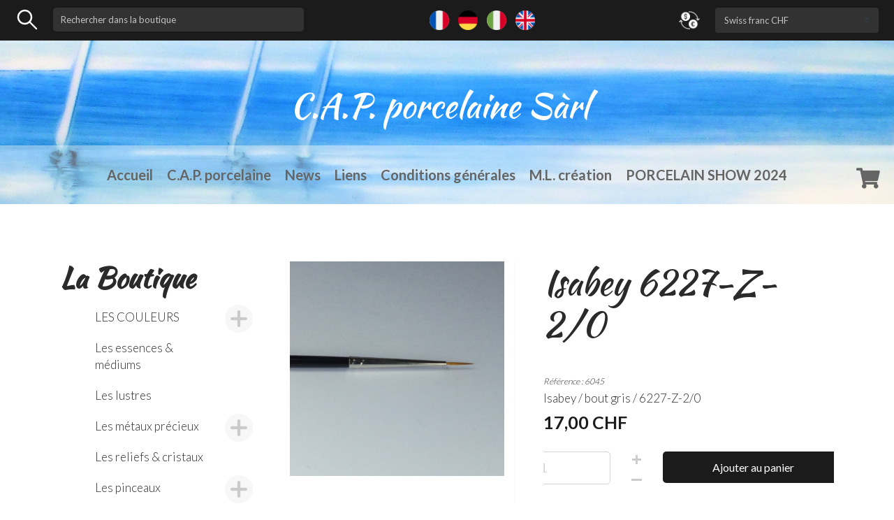

--- FILE ---
content_type: text/html; charset=utf-8
request_url: https://mlporcelaine.ch/fr/boutique/les-pinceaux/isabey-raphael/isabey-6227-z-2-0-detail
body_size: 10556
content:

<!DOCTYPE html>



<!--

*************************************************************

*************************************************************



	CREATION DE SITES INTERNET & WEBDESIGN EN SUISSE



	STEP ONE

	Rue du 23 Juin 10

	2842 Rossemaison (SUISSE)



	www.step-one.ch



*************************************************************

*************************************************************

-->








<html xmlns="http://www.w3.org/1999/xhtml" xml:lang="fr-fr" lang="fr-fr" dir="ltr">



	<head>



        <!-- Global site tag (gtag.js) - Google Analytics -->

        <script async src="https://www.googletagmanager.com/gtag/js?id=UA-169275750-1"></script>

        <script>

            window.dataLayer = window.dataLayer || [];

            function gtag(){dataLayer.push(arguments);}

            gtag('js', new Date());



            gtag('config', 'UA-169275750-1');

        </script>

  	<!-- Google tag (gtag.js) G4 -->
        <script async src="https://www.googletagmanager.com/gtag/js?id=G-BXCMKS1769"></script>
        <script>
            window.dataLayer = window.dataLayer || [];
            function gtag(){dataLayer.push(arguments);}
            gtag('js', new Date());

            gtag('config', 'G-BXCMKS1769');
        </script>



        <link href="https://fonts.googleapis.com/css?family=Kaushan+Script&display=swap" rel="stylesheet">

        <link href="https://fonts.googleapis.com/css?family=Lato:300,400,700&display=swap" rel="stylesheet">

        <link rel="apple-touch-icon" sizes="57x57" href="/assets/images/favicon/apple-icon-57x57.png">

        <link rel="apple-touch-icon" sizes="60x60" href="/assets/images/favicon/apple-icon-60x60.png">

        <link rel="apple-touch-icon" sizes="72x72" href="/assets/images/favicon/apple-icon-72x72.png">

        <link rel="apple-touch-icon" sizes="76x76" href="/assets/images/favicon/apple-icon-76x76.png">

        <link rel="apple-touch-icon" sizes="114x114" href="/assets/images/favicon/apple-icon-114x114.png">

        <link rel="apple-touch-icon" sizes="120x120" href="/assets/images/favicon/apple-icon-120x120.png">

        <link rel="apple-touch-icon" sizes="144x144" href="/assets/images/favicon/apple-icon-144x144.png">

        <link rel="apple-touch-icon" sizes="152x152" href="/assets/images/favicon/apple-icon-152x152.png">

        <link rel="apple-touch-icon" sizes="180x180" href="/assets/images/favicon/apple-icon-180x180.png">

        <link rel="icon" type="image/png" sizes="192x192"  href="/assets/images/favicon/android-icon-192x192.png">

        <link rel="icon" type="image/png" sizes="32x32" href="/assets/images/favicon/favicon-32x32.png">

        <link rel="icon" type="image/png" sizes="96x96" href="/assets/images/favicon/favicon-96x96.png">

        <link rel="icon" type="image/png" sizes="16x16" href="/assets/images/favicon/favicon-16x16.png">

        <link rel="manifest" href="/assets/images/favicon/manifest.json">

        <meta name="msapplication-TileColor" content="#ffffff">

        <meta name="msapplication-TileImage" content="/assets/images/favicon/ms-icon-144x144.png">

        <meta name="theme-color" content="#ffffff">





        <meta name="viewport" content="width=device-width, initial-scale=1, shrink-to-fit=no">



        <base href="https://mlporcelaine.ch/fr/boutique/les-pinceaux/isabey-raphael/isabey-6227-z-2-0-detail" />
	<meta http-equiv="content-type" content="text/html; charset=utf-8" />
	<meta name="keywords" content="porcelaine, bijoux suisse, porcelaine suisse, couleur vitrifiable, lustre, exposition" />
	<meta name="title" content="Isabey 6227-Z-2/0" />
	<meta name="description" content="Isabey 6227-Z-2/0 Isabey - Raphaël Isabey / bout gris / 6227-Z-2/0" />
	<meta name="generator" content="Joomla! - Open Source Content Management" />
	<title>Isabey - Raphaël: Isabey 6227-Z-2/0</title>
	<link href="https://mlporcelaine.ch/fr/boutique/les-pinceaux/isabey-raphael/isabey-6227-z-2-0-detail" rel="canonical" />
	<link href="/templates/tirith/favicon.ico" rel="shortcut icon" type="image/vnd.microsoft.icon" />
	<link href="/components/com_virtuemart/assets/css/vm-ltr-common.css?vmver=9cf9e7dd" rel="stylesheet" type="text/css" />
	<link href="/components/com_virtuemart/assets/css/vm-ltr-site.css?vmver=9cf9e7dd" rel="stylesheet" type="text/css" />
	<link href="/components/com_virtuemart/assets/css/vm-ltr-reviews.css?vmver=9cf9e7dd" rel="stylesheet" type="text/css" />
	<link href="/components/com_virtuemart/assets/css/chosen.css?vmver=9cf9e7dd" rel="stylesheet" type="text/css" />
	<link href="https://stackpath.bootstrapcdn.com/bootstrap/4.1.3/css/bootstrap.min.css" rel="stylesheet" type="text/css" integrity="sha384-MCw98/SFnGE8fJT3GXwEOngsV7Zt27NXFoaoApmYm81iuXoPkFOJwJ8ERdknLPMO" crossorigin="anonymous" />
	<link href="https://mlporcelaine.ch/templates/tirith/assets/css/style.css" rel="stylesheet" type="text/css" media="screen, projection" />
	<link href="https://mlporcelaine.ch/templates/tirith/assets/css/add.css" rel="stylesheet" type="text/css" media="screen, projection" />
	<link href="https://mlporcelaine.ch/templates/tirith/assets/js/slick/slick.css" rel="stylesheet" type="text/css" />
	<link href="https://mlporcelaine.ch/templates/tirith/assets/js/slick/slick-theme.css" rel="stylesheet" type="text/css" />
	<link href="https://use.fontawesome.com/releases/v5.3.1/css/all.css" rel="stylesheet" type="text/css" integrity="sha384-mzrmE5qonljUremFsqc01SB46JvROS7bZs3IO2EmfFsd15uHvIt+Y8vEf7N7fWAU" crossorigin="anonymous" />
	<link href="/modules/mod_sendinblueform/mod_sendinblueform.css" rel="stylesheet" type="text/css" />
	<link href="/media/mod_falang/css/template.css" rel="stylesheet" type="text/css" />
	<script type="application/json" class="joomla-script-options new">{"csrf.token":"3fe90f56e719f4bf9b46e10efcadce77","system.paths":{"root":"","base":""},"joomla.jtext":{"JLIB_FORM_FIELD_INVALID":"Champ invalide&#160;:&#160;"},"system.keepalive":{"interval":840000,"uri":"\/fr\/component\/ajax\/?format=json"}}</script>
	<script src="/media/jui/js/jquery.min.js?05097d9c1166b082c2741b37edd17e63" type="text/javascript"></script>
	<script src="/media/jui/js/jquery-noconflict.js?05097d9c1166b082c2741b37edd17e63" type="text/javascript"></script>
	<script src="/media/jui/js/jquery-migrate.min.js?05097d9c1166b082c2741b37edd17e63" type="text/javascript"></script>
	<script src="/components/com_virtuemart/assets/js/jquery-ui.min.js?vmver=1.9.2" type="text/javascript"></script>
	<script src="/components/com_virtuemart/assets/js/jquery.ui.autocomplete.html.js" type="text/javascript"></script>
	<script src="/components/com_virtuemart/assets/js/jquery.noconflict.js" type="text/javascript" async="async"></script>
	<script src="/components/com_virtuemart/assets/js/vmsite.js?vmver=9cf9e7dd" type="text/javascript"></script>
	<script src="/components/com_virtuemart/assets/js/vmprices.js?vmver=9cf9e7dd" type="text/javascript"></script>
	<script src="/components/com_virtuemart/assets/js/dynupdate.js?vmver=9cf9e7dd" type="text/javascript"></script>
	<script src="https://code.jquery.com/jquery-3.1.1.min.js" type="text/javascript"></script>
	<script src="https://cdnjs.cloudflare.com/ajax/libs/tether/1.4.0/js/tether.min.js" type="text/javascript"></script>
	<script src="https://cdnjs.cloudflare.com/ajax/libs/popper.js/1.14.3/umd/popper.min.js" type="text/javascript"></script>
	<script src="https://stackpath.bootstrapcdn.com/bootstrap/4.1.3/js/bootstrap.min.js" type="text/javascript"></script>
	<script src="https://mlporcelaine.ch/templates/tirith/assets/js/main.js" type="text/javascript"></script>
	<script src="https://mlporcelaine.ch/templates/tirith/assets/js/slick/slick.min.js" type="text/javascript"></script>
	<script src="/media/system/js/core.js?05097d9c1166b082c2741b37edd17e63" type="text/javascript"></script>
	<script src="/media/system/js/punycode.js?05097d9c1166b082c2741b37edd17e63" type="text/javascript"></script>
	<script src="/media/system/js/validate.js?05097d9c1166b082c2741b37edd17e63" type="text/javascript"></script>
	<!--[if lt IE 9]><script src="/media/system/js/polyfill.event.js?05097d9c1166b082c2741b37edd17e63" type="text/javascript"></script><![endif]-->
	<script src="/media/system/js/keepalive.js?05097d9c1166b082c2741b37edd17e63" type="text/javascript"></script>
	<script src="/media/jui/js/bootstrap.min.js?05097d9c1166b082c2741b37edd17e63" type="text/javascript"></script>
	<!--[if lt IE 9]><script src="/media/system/js/html5fallback.js?05097d9c1166b082c2741b37edd17e63" type="text/javascript"></script><![endif]-->
	<script src="/media/plg_captcha_recaptcha/js/recaptcha.min.js?05097d9c1166b082c2741b37edd17e63" type="text/javascript"></script>
	<script src="https://www.google.com/recaptcha/api.js?onload=JoomlaInitReCaptcha2&render=explicit&hl=fr-FR" type="text/javascript"></script>
	<script src="/modules/mod_virtuemart_cart/assets/js/update_cart.js?vmver=9cf9e7dd" type="text/javascript"></script>
	<script type="text/javascript">
//<![CDATA[ 
if (typeof Virtuemart === "undefined"){
	var Virtuemart = {};}
var vmSiteurl = 'https://mlporcelaine.ch/' ;
Virtuemart.vmSiteurl = vmSiteurl;
var vmLang = '&lang=fr';
Virtuemart.vmLang = vmLang; 
var vmLangTag = 'fr';
Virtuemart.vmLangTag = vmLangTag;
var Itemid = '&Itemid=3031';
Virtuemart.addtocart_popup = "1" ; 
var usefancy = true; //]]>
jQuery(function($){ initTooltips(); $("body").on("subform-row-add", initTooltips); function initTooltips (event, container) { container = container || document;$(container).find(".hasTooltip").tooltip({"html": true,"container": "body"});} });
//<![CDATA[
jQuery(document).ready(function() {
		jQuery('#VMmenu814_9023 li.VmClose ul').hide();
		jQuery('#VMmenu814_9023 li .VmArrowdown').click(
		
		function() {

			if (jQuery(this).parent().next('ul').is(':hidden')) {
			
				jQuery('#VMmenu814_9023 ul:visible').delay(500).slideUp(500,'linear').parents('li').addClass('VmClose').removeClass('VmOpen');
				jQuery(this).parent().next('ul').slideDown(500,'linear');
				jQuery(this).parents('li').addClass('VmOpen').removeClass('VmClose');
			} else {
			
			jQuery('#VMmenu814_9023 ul:visible').delay(500).slideUp(500,'linear').parents('li').removeClass('VmClose').addClass('VmOpen');
				jQuery(this).parent().next('ul').slideUp(500,'linear');
				jQuery(this).parents('li').removeClass('VmOpen').addClass('VmClose');
				}
		});
	});
//]]>

//<![CDATA[
jQuery(document).ready(function() {
		jQuery('#VMmenu14_91796 li.VmClose ul').hide();
		jQuery('#VMmenu14_91796 li .VmArrowdown').click(
		
		function() {

			if (jQuery(this).parent().next('ul').is(':hidden')) {
			
				jQuery('#VMmenu14_91796 ul:visible').delay(500).slideUp(500,'linear').parents('li').addClass('VmClose').removeClass('VmOpen');
				jQuery(this).parent().next('ul').slideDown(500,'linear');
				jQuery(this).parents('li').addClass('VmOpen').removeClass('VmClose');
			} else {
			
			jQuery('#VMmenu14_91796 ul:visible').delay(500).slideUp(500,'linear').parents('li').removeClass('VmClose').addClass('VmOpen');
				jQuery(this).parent().next('ul').slideUp(500,'linear');
				jQuery(this).parents('li').removeClass('VmOpen').addClass('VmClose');
				}
		});
	});
//]]>

	</script>
	<link rel="alternate" href="https://mlporcelaine.ch/fr/boutique/les-pinceaux/isabey-raphael/isabey-6227-z-2-0-detail" hreflang="fr" />
	<link rel="alternate" href="https://mlporcelaine.ch/fr/boutique/les-pinceaux/isabey-raphael/isabey-6227-z-2-0-detail"  hreflang="x-default" />
	<link rel="alternate" href="https://mlporcelaine.ch/de/boutique/les-pinceaux/isabey-raphael/isabey-6227-z-2-0-detail" hreflang="de" />
	<link rel="alternate" href="https://mlporcelaine.ch/it/boutique/les-pinceaux/isabey-raphael/isabey-6227-z-2-0-detail" hreflang="it" />
	<link rel="alternate" href="https://mlporcelaine.ch/en/boutique/les-pinceaux/isabey-raphael/isabey-6227-z-2-0-detail" hreflang="en" />




	




        <link rel="stylesheet" href="https://cdn.jsdelivr.net/gh/fancyapps/fancybox@3.5.6/dist/jquery.fancybox.min.css" />

        <script src="https://cdn.jsdelivr.net/gh/fancyapps/fancybox@3.5.6/dist/jquery.fancybox.min.js"></script>

        <script src="https://cdnjs.cloudflare.com/ajax/libs/chosen/1.8.7/chosen.jquery.min.js"></script>







	</head>







<body class="article">



<div id="fb-root"></div>

<script>(function(d, s, id) {

        var js, fjs = d.getElementsByTagName(s)[0];

        if (d.getElementById(id)) return;

        js = d.createElement(s); js.id = id;

        js.src = "//connect.facebook.net/fr_FR/sdk.js#xfbml=1&version=v2.8&appId=839184946164575";

        fjs.parentNode.insertBefore(js, fjs);

    }(document, 'script', 'facebook-jssdk'));</script>









<!-- bouton -->

        <div id="sidebarCollapseCart" class="d-block d-lg-none menu-toggle-btn toggle-btn btn-close" data-id="menu">

            <div class="d-inline">

                <i class="fas fa-shopping-cart"></i>

            </div>





        </div>

        <div id="sidebarCollapse" class="d-block d-lg-none menu-toggle-btn toggle-btn btn-close" data-id="menu">



            <div class="d-inline">

                <span></span>

                <span></span>

                <span></span>

            </div>





        </div>



        <div id="sideBarResponsive" class="p-5">

            <div id="closeCollapse"><i class="fas fa-times"></i></div>

                <div class="mb-5">

                    <ul class="navbar-nav justify-content-center menu">
<li class="nav-item item-3084"><a href="/fr/" >Accueil</a></li><li class="nav-item item-3022"><a href="/fr/cap-porcelaine" >C.A.P. porcelaine</a></li><li class="nav-item item-3026"><a href="/fr/news" >News</a></li><li class="nav-item item-3027"><a href="/fr/liens" >Liens</a></li><li class="nav-item item-3030"><a href="/fr/conditions-generales-73" >Conditions générales</a></li><li class="nav-item item-3023"><a href="/fr/latelier" >M.L. création</a></li><li class="nav-item item-3151"><a href="/fr/porcelain-show" >PORCELAIN SHOW 2024</a></li></ul>


                </div>

                <div class="mb-4">

                    		<div class="moduletable">
							<h3>La Boutique</h3>
						

<ul class="VMmenu" id="VMmenu14_91796" >


<li class="liMenuCategory VmClose" ">
	<div>
		<a href="/fr/les-couleurs" >LES COULEURS</a>			<span class="VmArrowdown"> </span>
				</div>
<ul class="menu">
		<li class="liChildCategory VmClose">
<li class="">
	<div ><a href="/fr/les-couleurs/notre-gamme" >Notre gamme</a></div>
</li>
		<li class="liChildCategory VmClose">
<li class="">
	<div ><a href="/fr/les-couleurs/les-intemporelles" >LES INTEMPORELLES</a></div>
</li>
		<li class="liChildCategory VmClose">
<li class="">
	<div ><a href="/fr/les-couleurs/nos-preferences" >Nos préférences</a></div>
</li>
		<li class="liChildCategory VmClose">
<li class="">
	<div ><a href="/fr/les-couleurs/les-nouveautes" >Les nouveautés</a></div>
</li>
		<li class="liChildCategory VmClose">
<li class="">
	<div ><a href="/fr/les-couleurs/les-couleurs-metalliques" >Métalliques & Interférentes</a></div>
</li>
		<li class="liChildCategory VmClose">
<li class="">
	<div ><a href="/fr/les-couleurs/les-couleurs-mates" >Les couleurs mates</a></div>
</li>
		<li class="liChildCategory VmClose">
<li class="">
	<div ><a href="/fr/les-couleurs/les-couleurs-pour-le-verre" >Les couleurs pour le verre</a></div>
</li>
		<li class="liChildCategory VmClose">
<li class="">
	<div ><a href="/fr/les-couleurs/couleurs-metalliques-verre" >Couleurs métalliques verre</a></div>
</li>
		<li class="liChildCategory VmClose">
<li class="">
	<div ><a href="/fr/les-couleurs/les-cristaux-pour-verre" >Les cristaux pour verre</a></div>
</li>
</ul>
</li>

<li class="liMenuCategory VmClose" ">
	<div>
		<a href="/fr/boutique/les-essences-médiums" >Les essences & médiums</a>	</div>
</li>

<li class="liMenuCategory VmClose" ">
	<div>
		<a href="/fr/boutique/les-lustres" >Les lustres</a>	</div>
</li>

<li class="liMenuCategory VmClose" ">
	<div>
		<a href="/fr/boutique/les-metaux-precieux" >Les métaux précieux</a>			<span class="VmArrowdown"> </span>
				</div>
<ul class="menu">
		<li class="liChildCategory VmClose">
<li class="">
	<div ><a href="/fr/boutique/les-metaux-precieux/ors-platines-pour-porcelaine" >Ors - platines - pour porcelaine</a></div>
</li>
		<li class="liChildCategory VmClose">
<li class="">
	<div ><a href="/fr/boutique/les-metaux-precieux/ors-et-platines-pour-le-verre" >Ors et platines pour le verre</a></div>
</li>
</ul>
</li>

<li class="liMenuCategory VmClose" ">
	<div>
		<a href="/fr/boutique/les-reliefs-cristaux" >Les reliefs & cristaux</a>	</div>
</li>

<li class="liMenuCategory VmOpen ">
	<div>
		<a href="/fr/boutique/les-pinceaux" >Les pinceaux</a>			<span class="VmArrowdown"> </span>
				</div>
<ul class="menu">
		<li class="liChildCategory VmClose">
<li class="">
	<div ><a href="/fr/boutique/les-pinceaux/feustel" >Feustel</a></div>
</li>
		<li class="liChildCategory VmOpen">
<li class="activeCategory">
	<div ><a href="/fr/boutique/les-pinceaux/isabey-raphael" >Isabey - Raphaël</a></div>
</li>
</ul>
</li>

<li class="liMenuCategory VmClose" ">
	<div>
		<a href="/fr/boutique/les-accessoires" >Les accessoires et outillage</a>	</div>
</li>

<li class="liMenuCategory VmClose" ">
	<div>
		<a href="/fr/boutique/la-porcelaine-blanche" >LA PORCELAINE BLANCHE</a>			<span class="VmArrowdown"> </span>
				</div>
<ul class="menu">
		<li class="liChildCategory VmClose">
<li class="">
	<div ><a href="/fr/boutique/la-porcelaine-blanche/les-plaques-satinées" >Les plaques satinées</a></div>
</li>
		<li class="liChildCategory VmClose">
<li class="">
	<div ><a href="/fr/boutique/la-porcelaine-blanche/les-plaques-en-porcelaine" >Les plaques pour aquarelle</a></div>
</li>
		<li class="liChildCategory VmClose">
<li class="">
	<div ><a href="/fr/boutique/la-porcelaine-blanche/les-plaques-émaillées" >Les plaques émaillées</a></div>
</li>
		<li class="liChildCategory VmClose">
<li class="">
	<div ><a href="/fr/boutique/la-porcelaine-blanche/les-objets" >Les objets</a></div>
</li>
		<li class="liChildCategory VmClose">
<li class="">
	<div ><a href="/fr/boutique/la-porcelaine-blanche/couleurs-et-pinceaux-pour-aquarelle" >Couleurs et pinceaux pour aquarelle</a></div>
</li>
</ul>
</li>

<li class="liMenuCategory VmClose" ">
	<div>
		<a href="/fr/boutique/le-materiel-des-tutoriels" >LE MATERIEL DES TUTORIELS</a>			<span class="VmArrowdown"> </span>
				</div>
<ul class="menu">
		<li class="liChildCategory VmClose">
<li class="">
	<div ><a href="/fr/boutique/le-materiel-des-tutoriels/lenfant-sur-la-plage" >L'enfant sur la plage</a></div>
</li>
</ul>
</li>

<li class="liMenuCategory VmClose" ">
	<div>
		<a href="/fr/le-materiel-des-stages" >LES CREATIONS DE MICHELINE</a>			<span class="VmArrowdown"> </span>
				</div>
<ul class="menu">
		<li class="liChildCategory VmClose">
<li class="">
	<div ><a href="/fr/le-materiel-des-stages/les-bijoux-peints" >Les bijoux peints</a></div>
</li>
		<li class="liChildCategory VmClose">
<li class="">
	<div ><a href="/fr/le-materiel-des-stages/les-objets-peints" >Les objets peints</a></div>
</li>
		<li class="liChildCategory VmClose">
<li class="">
	<div ><a href="/fr/le-materiel-des-stages/tableaux-sur-fond-de-lustres" >Tableaux sur fond de lustres</a></div>
</li>
		<li class="liChildCategory VmClose">
<li class="">
	<div ><a href="/fr/le-materiel-des-stages/tableaux-en-aquarelle" >Tableaux en aquarelle</a></div>
</li>
		<li class="liChildCategory VmClose">
<li class="">
	<div ><a href="/fr/le-materiel-des-stages/tableaux-sur-fond-noir" >Tableaux sur fond noir</a></div>
</li>
		<li class="liChildCategory VmClose">
<li class="">
	<div ><a href="/fr/le-materiel-des-stages/tableaux-sur-plaque-satinée" >Tableaux sur plaque satinée</a></div>
</li>
</ul>
</li>

<li class="liMenuCategory VmClose" ">
	<div>
		<a href="/fr/boutique/livres-cahiers-de-modeles" >Livres & cahiers de modèles</a>	</div>
</li>

<li class="liMenuCategory VmClose" ">
	<div>
		<a href="/fr/le-materiel-des-fiches-techniques" >Fiches techniques</a>	</div>
</li>

<li class="liMenuCategory VmClose" ">
	<div>
		<a href="/fr/boutique/les-nouveautes_28" >LES NOUVEAUTES</a>	</div>
</li>

<li class="liMenuCategory VmClose" ">
	<div>
		<a href="/fr/boutique/fiches-données-de-sécurités" >Fiche de données de sécurités</a>	</div>
</li>
</ul>
		</div>
			<div class="moduletable">
							<h3>Expositions</h3>
						<ul class="navbar-nav justify-content-center menu">
<li class="nav-item item-122"><a href="/fr/porcelain-show-2022" >Porcelain Show 2024</a></li></ul>
		</div>
			<div class="moduletable">
							<h3>Séminaires</h3>
						<ul class="navbar-nav justify-content-center menu">
<li class="nav-item item-3017"><a href="/fr/stages-de-micheline-lecerf" >Stages de Micheline </a></li></ul>
		</div>
	

                </div>









        </div>



        <div id="sideBarResponsiveCart" class="p-5">

            <div id="closeCollapseCart"><i class="fas fa-times"></i></div>



                		<div class="moduletable">
							<h3>Votre panier</h3>
						<style>
.btn-cart {
	width : 100%;
	text-align : center;

}
.btn-cart a {
	width : 100%;
	color : white;
    display: block;
    height: 100%;
}

.total {
	font-size : 19px;
    margin-top: 15px;
    padding-top: 15px;
    padding-bottom: 15px;
    border-top: 1px solid rgba(255,255,255,0.2);
}
</style>

<!-- Virtuemart 2 Ajax Card -->
<div class="vmCartModule " id="vmCartModule">
	<div class="hiddencontainer" style=" display: none; ">
		<div class="vmcontainer">
			<div class="product_row">
				<span class="quantity"></span>&nbsp;x&nbsp;<span class="product_name"></span>

							<div class="subtotal_with_tax" style="float: right;"></div>
						<div class="customProductData"></div><br>
			</div>
		</div>
	</div>
	<div class="vm_cart_products">
		<div class="vmcontainer">

				</div>
	</div>

	<div class="total" style="float: right;">
			</div>

<br>
<br>


<div id="total_prod" class="0"></div>
Votre panier est vide.<div style="clear:both;"></div>
<div class="payments-signin-button" ></div><noscript>
Veuillez patienter</noscript>
</div>

		</div>
	



        </div>



        <script>

            jQuery(function() {

                // Sidebar toggle behavior

                jQuery('#sidebarCollapse').on('click', function() {

                    jQuery('#sideBarResponsive').addClass('active');

                });



                jQuery('#sidebarCollapseCart').on('click', function() {

                    jQuery('#sideBarResponsiveCart').addClass('active');

                });





                jQuery('.nav-item.active').addClass('show');

                jQuery('.nav-item.active .dropdown-menu').addClass('show');

            });



            jQuery(function() {

                jQuery('#closeCollapse').on('click', function () {

                    jQuery('#sideBarResponsive').removeClass('active');

                    jQuery('#sideBarResponsiveCart').removeClass('active');

                });

                jQuery('#closeCollapseCart').on('click', function () {

                    jQuery('#sideBarResponsive').removeClass('active');

                    jQuery('#sideBarResponsiveCart').removeClass('active');

                });

            });





        </script>







        <div id="loader-wrapper">

            <div id="loader"></div>



            <div class="loader-section section-left"></div>

            <div class="loader-section section-right"></div>



        </div>



        <!-- MAIN MENU -->

         


         <!-- HEADER -->

         <header class="container-fluid">



             <div id="topHeader" class="row p-2">

                  <div class="col-md-6 col-lg-4 order-3 order-md-1">

                      		<div class="moduletable">
						<!--BEGIN Search Box -->
<form action="/fr/component/virtuemart/?search=true&amp;Itemid=3031" method="get">
<div class="search">
<table width="100%">
	<tr>
	<td style="width: 50px"><img src="/images/icones/magnifier.svg">
	</td>

	<td>
<input style="margin-bottom:0;" name="keyword" id="mod_virtuemart_search" alt="MOD_VIRTUEMART_SEARCH_GO" class="inputbox" type="text" size="20" value="Rechercher dans la boutique"  onblur="if(this.value=='') this.value='Rechercher dans la boutique';" onfocus="if(this.value=='Rechercher dans la boutique') this.value='';" /></td>
</tr>
</table>
</div>
		<input type="hidden" name="limitstart" value="0" />
		<input type="hidden" name="option" value="com_virtuemart" />
		<input type="hidden" name="view" value="category" />
		<input type="hidden" name="virtuemart_category_id" value="0"/>

	  </form>

<!-- End Search Box -->
		</div>
	

                  </div>

                 <div class="col-md-4 col-lg-5 text-md-center order-1 order-md-2">

                     		<div class="moduletable">
						


<div class="mod-languages ">

    


<ul class="lang-inline">
    
        <!-- >>> [PAID] >>> -->
                    <li class="lang-active" dir="ltr">
                                    <a href="/fr/boutique/les-pinceaux/isabey-raphael/isabey-6227-z-2-0-detail">
                                                    <img src="/images/flags/fr.png" alt="Français (FR)" title="Français (FR)" />                                                                    </a>
                            </li>
                <!-- <<< [PAID] <<< -->
        
    
        <!-- >>> [PAID] >>> -->
                    <li class="" dir="ltr">
                                    <a href="/de/boutique/les-pinceaux/isabey-raphael/isabey-6227-z-2-0-detail">
                                                    <img src="/images/flags/de.png" alt="Deutsch" title="Deutsch" />                                                                    </a>
                            </li>
                <!-- <<< [PAID] <<< -->
        
    
        <!-- >>> [PAID] >>> -->
                    <li class="" dir="ltr">
                                    <a href="/it/boutique/les-pinceaux/isabey-raphael/isabey-6227-z-2-0-detail">
                                                    <img src="/images/flags/it.png" alt="Italiano" title="Italiano" />                                                                    </a>
                            </li>
                <!-- <<< [PAID] <<< -->
        
    
        <!-- >>> [PAID] >>> -->
                    <li class="" dir="ltr">
                                    <a href="/en/boutique/les-pinceaux/isabey-raphael/isabey-6227-z-2-0-detail">
                                                    <img src="/images/flags/en_gb.png" alt="English (UK)" title="English (UK)" />                                                                    </a>
                            </li>
                <!-- <<< [PAID] <<< -->
        
    </ul>

</div>
		</div>
	

                 </div>

                 <div class="col-md-6 col-lg-3 myDevise order-2 order-md-3 mt-2 mt-md-0">

                     		<div class="moduletable">
						
<!-- Currency Selector Module -->
<form action="https://mlporcelaine.ch/fr/boutique/les-pinceaux/isabey-raphael/isabey-6227-z-2-0-detail" method="post">
    <table class="currency" width="100%">
        <tr>
            <td style="width: 50px">
                <img width="30" height="30" src="/images/icones/currency.png">
            </td>
            <td>
                <select id="virtuemart_currency_id" name="virtuemart_currency_id" class="inputbox custom-select" onchange="this.form.submit()">
	<option value="47">Euro &euro;</option>
	<option value="27" selected="selected">Swiss franc CHF</option>
</select>
            </td>
        </tr>

    </table>

</form>
		</div>
	

                 </div>

             </div>



             <div class="row logoNavContainer">



                 <div class="logo text-center col-12">



                     <a class="navbar-brand" href="https://mlporcelaine.ch/">

                         <img src="https://mlporcelaine.ch/templates/tirith/images/logo.svg">

                     </a>



                 </div>







             </div>





             <!-- NAVIGATION BAR -->



             <nav class="navbar navbar-expand-lg navbar-light row d-none d-lg-block">



                     <div class="col-lg-12 text-center">



                             <ul class="navbar-nav justify-content-center menu">
<li class="nav-item item-3084"><a href="/fr/" >Accueil</a></li><li class="nav-item item-3022"><a href="/fr/cap-porcelaine" >C.A.P. porcelaine</a></li><li class="nav-item item-3026"><a href="/fr/news" >News</a></li><li class="nav-item item-3027"><a href="/fr/liens" >Liens</a></li><li class="nav-item item-3030"><a href="/fr/conditions-generales-73" >Conditions générales</a></li><li class="nav-item item-3023"><a href="/fr/latelier" >M.L. création</a></li><li class="nav-item item-3151"><a href="/fr/porcelain-show" >PORCELAIN SHOW 2024</a></li></ul>






                             <div class="menu-shop menu-shop-pc" style="float:right;">

                                 <i class="fas fa-shopping-cart panier"></i>



                                 <script>



                                     //Récupération du total des produits

                                     jQuery(function(){

                                         var totalProd = jQuery('#total_prod').attr('class');

                                         if(totalProd > 0) {

                                             jQuery('.panier').append('<div id="totalProd">'+totalProd+'</div>');

                                         }



                                         


                                     });





                                     //Affichage du module du panier

                                     jQuery('.panier').click(function(e) {





                                         jQuery('#connexion').fadeOut(300);

                                         jQuery('#panier').fadeToggle(300);

                                         /* $('#button_session').hide();

                                         $('#creation_session').hide(); */

                                         e.stopPropagation();

                                         jQuery('#panier').click(function(e) {

                                             e.stopPropagation();

                                         });

                                     });



                                     jQuery('body').click(function() {

                                         jQuery('#panier').fadeOut(300);



                                     });







                                 </script>



                                 <div id="panier" style="display: none">





                                             		<div class="moduletable">
							<h3>Votre panier</h3>
						<style>
.btn-cart {
	width : 100%;
	text-align : center;

}
.btn-cart a {
	width : 100%;
	color : white;
    display: block;
    height: 100%;
}

.total {
	font-size : 19px;
    margin-top: 15px;
    padding-top: 15px;
    padding-bottom: 15px;
    border-top: 1px solid rgba(255,255,255,0.2);
}
</style>

<!-- Virtuemart 2 Ajax Card -->
<div class="vmCartModule " id="vmCartModule">
	<div class="hiddencontainer" style=" display: none; ">
		<div class="vmcontainer">
			<div class="product_row">
				<span class="quantity"></span>&nbsp;x&nbsp;<span class="product_name"></span>

							<div class="subtotal_with_tax" style="float: right;"></div>
						<div class="customProductData"></div><br>
			</div>
		</div>
	</div>
	<div class="vm_cart_products">
		<div class="vmcontainer">

				</div>
	</div>

	<div class="total" style="float: right;">
			</div>

<br>
<br>


<div id="total_prod" class="0"></div>
Votre panier est vide.<div style="clear:both;"></div>
<div class="payments-signin-button" ></div><noscript>
Veuillez patienter</noscript>
</div>

		</div>
	







                                 </div>



                             </div>





                     </div>



             </nav>







     </header>

     <!-- END OF HEADER -->





     




        


        <!-- END OF ROW TOP -->



        


        <!-- MASTER -->

        <div id="master" class="container">



            <section>



                <div class="row pl-0 pl-lg-3">



                    
                    <!-- ASIDE LEFT -->





                        <aside class="col-xl-3 col-lg-4 left d-none d-lg-block pl-lg-0" data-aos="fade-right">



                            		<div class="moduletable">
							<h3>La Boutique</h3>
						

<ul class="VMmenu" id="VMmenu14_91796" >


<li class="liMenuCategory VmClose" ">
	<div>
		<a href="/fr/les-couleurs" >LES COULEURS</a>			<span class="VmArrowdown"> </span>
				</div>
<ul class="menu">
		<li class="liChildCategory VmClose">
<li class="">
	<div ><a href="/fr/les-couleurs/notre-gamme" >Notre gamme</a></div>
</li>
		<li class="liChildCategory VmClose">
<li class="">
	<div ><a href="/fr/les-couleurs/les-intemporelles" >LES INTEMPORELLES</a></div>
</li>
		<li class="liChildCategory VmClose">
<li class="">
	<div ><a href="/fr/les-couleurs/nos-preferences" >Nos préférences</a></div>
</li>
		<li class="liChildCategory VmClose">
<li class="">
	<div ><a href="/fr/les-couleurs/les-nouveautes" >Les nouveautés</a></div>
</li>
		<li class="liChildCategory VmClose">
<li class="">
	<div ><a href="/fr/les-couleurs/les-couleurs-metalliques" >Métalliques & Interférentes</a></div>
</li>
		<li class="liChildCategory VmClose">
<li class="">
	<div ><a href="/fr/les-couleurs/les-couleurs-mates" >Les couleurs mates</a></div>
</li>
		<li class="liChildCategory VmClose">
<li class="">
	<div ><a href="/fr/les-couleurs/les-couleurs-pour-le-verre" >Les couleurs pour le verre</a></div>
</li>
		<li class="liChildCategory VmClose">
<li class="">
	<div ><a href="/fr/les-couleurs/couleurs-metalliques-verre" >Couleurs métalliques verre</a></div>
</li>
		<li class="liChildCategory VmClose">
<li class="">
	<div ><a href="/fr/les-couleurs/les-cristaux-pour-verre" >Les cristaux pour verre</a></div>
</li>
</ul>
</li>

<li class="liMenuCategory VmClose" ">
	<div>
		<a href="/fr/boutique/les-essences-médiums" >Les essences & médiums</a>	</div>
</li>

<li class="liMenuCategory VmClose" ">
	<div>
		<a href="/fr/boutique/les-lustres" >Les lustres</a>	</div>
</li>

<li class="liMenuCategory VmClose" ">
	<div>
		<a href="/fr/boutique/les-metaux-precieux" >Les métaux précieux</a>			<span class="VmArrowdown"> </span>
				</div>
<ul class="menu">
		<li class="liChildCategory VmClose">
<li class="">
	<div ><a href="/fr/boutique/les-metaux-precieux/ors-platines-pour-porcelaine" >Ors - platines - pour porcelaine</a></div>
</li>
		<li class="liChildCategory VmClose">
<li class="">
	<div ><a href="/fr/boutique/les-metaux-precieux/ors-et-platines-pour-le-verre" >Ors et platines pour le verre</a></div>
</li>
</ul>
</li>

<li class="liMenuCategory VmClose" ">
	<div>
		<a href="/fr/boutique/les-reliefs-cristaux" >Les reliefs & cristaux</a>	</div>
</li>

<li class="liMenuCategory VmOpen ">
	<div>
		<a href="/fr/boutique/les-pinceaux" >Les pinceaux</a>			<span class="VmArrowdown"> </span>
				</div>
<ul class="menu">
		<li class="liChildCategory VmClose">
<li class="">
	<div ><a href="/fr/boutique/les-pinceaux/feustel" >Feustel</a></div>
</li>
		<li class="liChildCategory VmOpen">
<li class="activeCategory">
	<div ><a href="/fr/boutique/les-pinceaux/isabey-raphael" >Isabey - Raphaël</a></div>
</li>
</ul>
</li>

<li class="liMenuCategory VmClose" ">
	<div>
		<a href="/fr/boutique/les-accessoires" >Les accessoires et outillage</a>	</div>
</li>

<li class="liMenuCategory VmClose" ">
	<div>
		<a href="/fr/boutique/la-porcelaine-blanche" >LA PORCELAINE BLANCHE</a>			<span class="VmArrowdown"> </span>
				</div>
<ul class="menu">
		<li class="liChildCategory VmClose">
<li class="">
	<div ><a href="/fr/boutique/la-porcelaine-blanche/les-plaques-satinées" >Les plaques satinées</a></div>
</li>
		<li class="liChildCategory VmClose">
<li class="">
	<div ><a href="/fr/boutique/la-porcelaine-blanche/les-plaques-en-porcelaine" >Les plaques pour aquarelle</a></div>
</li>
		<li class="liChildCategory VmClose">
<li class="">
	<div ><a href="/fr/boutique/la-porcelaine-blanche/les-plaques-émaillées" >Les plaques émaillées</a></div>
</li>
		<li class="liChildCategory VmClose">
<li class="">
	<div ><a href="/fr/boutique/la-porcelaine-blanche/les-objets" >Les objets</a></div>
</li>
		<li class="liChildCategory VmClose">
<li class="">
	<div ><a href="/fr/boutique/la-porcelaine-blanche/couleurs-et-pinceaux-pour-aquarelle" >Couleurs et pinceaux pour aquarelle</a></div>
</li>
</ul>
</li>

<li class="liMenuCategory VmClose" ">
	<div>
		<a href="/fr/boutique/le-materiel-des-tutoriels" >LE MATERIEL DES TUTORIELS</a>			<span class="VmArrowdown"> </span>
				</div>
<ul class="menu">
		<li class="liChildCategory VmClose">
<li class="">
	<div ><a href="/fr/boutique/le-materiel-des-tutoriels/lenfant-sur-la-plage" >L'enfant sur la plage</a></div>
</li>
</ul>
</li>

<li class="liMenuCategory VmClose" ">
	<div>
		<a href="/fr/le-materiel-des-stages" >LES CREATIONS DE MICHELINE</a>			<span class="VmArrowdown"> </span>
				</div>
<ul class="menu">
		<li class="liChildCategory VmClose">
<li class="">
	<div ><a href="/fr/le-materiel-des-stages/les-bijoux-peints" >Les bijoux peints</a></div>
</li>
		<li class="liChildCategory VmClose">
<li class="">
	<div ><a href="/fr/le-materiel-des-stages/les-objets-peints" >Les objets peints</a></div>
</li>
		<li class="liChildCategory VmClose">
<li class="">
	<div ><a href="/fr/le-materiel-des-stages/tableaux-sur-fond-de-lustres" >Tableaux sur fond de lustres</a></div>
</li>
		<li class="liChildCategory VmClose">
<li class="">
	<div ><a href="/fr/le-materiel-des-stages/tableaux-en-aquarelle" >Tableaux en aquarelle</a></div>
</li>
		<li class="liChildCategory VmClose">
<li class="">
	<div ><a href="/fr/le-materiel-des-stages/tableaux-sur-fond-noir" >Tableaux sur fond noir</a></div>
</li>
		<li class="liChildCategory VmClose">
<li class="">
	<div ><a href="/fr/le-materiel-des-stages/tableaux-sur-plaque-satinée" >Tableaux sur plaque satinée</a></div>
</li>
</ul>
</li>

<li class="liMenuCategory VmClose" ">
	<div>
		<a href="/fr/boutique/livres-cahiers-de-modeles" >Livres & cahiers de modèles</a>	</div>
</li>

<li class="liMenuCategory VmClose" ">
	<div>
		<a href="/fr/le-materiel-des-fiches-techniques" >Fiches techniques</a>	</div>
</li>

<li class="liMenuCategory VmClose" ">
	<div>
		<a href="/fr/boutique/les-nouveautes_28" >LES NOUVEAUTES</a>	</div>
</li>

<li class="liMenuCategory VmClose" ">
	<div>
		<a href="/fr/boutique/fiches-données-de-sécurités" >Fiche de données de sécurités</a>	</div>
</li>
</ul>
		</div>
			<div class="moduletable">
							<h3>Expositions</h3>
						<ul class="navbar-nav justify-content-center menu">
<li class="nav-item item-122"><a href="/fr/porcelain-show-2022" >Porcelain Show 2024</a></li></ul>
		</div>
			<div class="moduletable">
							<h3>Séminaires</h3>
						<ul class="navbar-nav justify-content-center menu">
<li class="nav-item item-3017"><a href="/fr/stages-de-micheline-lecerf" >Stages de Micheline </a></li></ul>
		</div>
	



                        </aside>



                    


                    <!-- CENTRAL CONTENT -->

                    <article class="col-lg-8 col-xl-9 pt-5 pt-lg-0 pl-3 pr-3 pl-lg-5" data-aos="fade">



                        




                            <div id="system-message-container">
	</div>


                            






<div class="RespProdContainer product-container productdetails-view productdetails" >
			
	<script>
	jQuery(document).ready(function(){
		jQuery('[data-toggle="tooltip"]').tooltip();
	});
	</script>


    <div class="row">

	<!---- PRODUCT LEFT ---->
	<div class="col-lg-5 RespProdLeft post mb-5 mb-lg-0 mt-4 mt-lg-0">

        <div class="back-to-category d-block d-lg-none position-relative" style="margin-top: -55px;">
            <a href="/fr/boutique/les-pinceaux/isabey-raphael" class="product-details"  data-toggle="tooltip" title="Retour vers: Isabey - Raphaël"><i class="fa fa-arrow-left fa-lg" aria-hidden="true"></i></a>
        </div>


        <div class="row">

            
            
                <div class="RespProdDetImgCont col-lg-12">


                    	<div class="main-image">
		<a title="Isabey 6227-Z-2/0" rel='vm-additional-images' href="https://mlporcelaine.ch/images/stories/virtuemart/product/Isabey_6227_Z_2__4eeaf2ad41f00.jpg"><img src="/images/stories/virtuemart/product/Isabey_6227_Z_2__4eeaf2ad41f00.jpg" alt="Isabey 6227-Z-2/0"  /></a>		<div class="clear"></div>
	</div>
	            </div>
        </div>


	</div>
	<!--------------------------------------------------->

	<!---- PRODUCT RIGHT ---->
	<div class="col-lg-7 RespProdRight post">

				<h1 itemprop="name">Isabey 6227-Z-2/0</h1>
		
		<div class="RespProRef">
		Référence : 6045		</div>

		
		
		
					<div class="product-short-description">
			Isabey / bout gris / 6227-Z-2/0			</div>
		




		<div class="">
			<div class="spacer-buy-area">

			
			
			<div class="RespPrice">
				<div class="RespPrice-inner">
			<div class="product-price" id="productPrice526">
	<span class="price-crossed" ><div class="PricebasePriceWithTax vm-nodisplay"><span class="PricebasePriceWithTax"></span></div></span><div class="PricesalesPrice vm-display vm-price-value"><span class="PricesalesPrice">17,00 CHF</span></div></div>
				</div>
			</div>


			<div class="RespCart">

					<div class="addtocart-area">
		<form method="post" class="product js-recalculate" action="/fr/boutique" autocomplete="off" >
			<div class="vm-customfields-wrap">
							</div>			
				
    <div class="addtocart-bar row justify-content-center">

	            <!-- <label for="quantity526" class="quantity_box">Quantité: </label> -->

        

                <div class="col-lg-3 col-md-4 col-6 addToCartDetail p-0">
                <span class="quantity-box">
                    <input type="text" class="quantity-input js-recalculate" name="quantity[]"
                           data-errStr="Ce produit s'achète comme un multiple de %s articles !"
                           value="1" init="1" step="1"  />
                </span>
                </div>
                                    <div class="col-lg-2 col-md-4 col-6 p-0">
                    <span class="quantity-controls js-recalculate">
                    <input type="button" class="quantity-controls quantity-plus"/>
                    <input type="button" class="quantity-controls quantity-minus"/>
                    </span>
                    </div>
                                    <div class="col-lg-7 p-0 addToCartDetail">
                    <span class="addtocart-button">
                    <input type="submit" name="addtocart" class="addtocart-button btn btn-primary" value="Ajouter au panier" title="Ajouter au panier" />                    </span>
                    </div>
                    
                    <input type="hidden" name="virtuemart_product_id[]" value="526"/>
            <noscript><input type="hidden" name="task" value="add"/></noscript> 
    </div>			<input type="hidden" name="option" value="com_virtuemart"/>
			<input type="hidden" name="view" value="cart"/>
			<input type="hidden" name="virtuemart_product_id[]" value="526"/>
			<input type="hidden" name="pname" value="Isabey 6227-Z-2/0"/>
			<input type="hidden" name="pid" value="526"/>
			<input type="hidden" name="Itemid" value="3031"/>		</form>

	</div>


			</div>

			

			
			</div>

			
		</div>


		
		


		
		<!--			<div class="ask-a-question">-->
<!--				<a class="ask-a-question" href="/--><!--" rel="nofollow" >--><!--</a>-->
<!--			</div>-->
		





	</div>


    </div>
	<!-------------------------------------------->

    <div class="col-lg-12">

        <div class="back-to-category d-none d-lg-block">
            <a href="/fr/boutique/les-pinceaux/isabey-raphael" class="product-details"  data-toggle="tooltip" title="Retour vers: Isabey - Raphaël"><i class="fa fa-arrow-left fa-lg" aria-hidden="true"></i></a>
        </div>
                <div class="product-description" >
                        <!--<span class="title">Description du produit</span>-->
            <br>


            <p>Isabey / martre kolinsky / bout gris / 6227-Z-2/0</p>
<p>Pour le travail fin</p>        </div>
            </div>

	<div class="clear"></div>





<script id="updateChosen-js" type="text/javascript">//<![CDATA[ 
if (typeof Virtuemart === "undefined")
	var Virtuemart = {};
	Virtuemart.updateChosenDropdownLayout = function() {
		var vm2string = {editImage: 'edit image',select_all_text: 'Tous sélectionner',select_some_options_text: 'Disponible pour tout'};
		jQuery("select.vm-chzn-select").chosen({enable_select_all: true,select_all_text : vm2string.select_all_text,select_some_options_text:vm2string.select_some_options_text,disable_search_threshold: 5});
		//console.log("updateChosenDropdownLayout");
	}
	jQuery(document).ready( function() {
		Virtuemart.updateChosenDropdownLayout($);
	}); //]]>
</script><script id="updDynamicListeners-js" type="text/javascript">//<![CDATA[ 
jQuery(document).ready(function() { // GALT: Start listening for dynamic content update.
	// If template is aware of dynamic update and provided a variable let's
	// set-up the event listeners.
	//if (Virtuemart.container)
		Virtuemart.updateDynamicUpdateListeners();

}); //]]>
</script><script id="ready.vmprices-js" type="text/javascript">//<![CDATA[ 
jQuery(document).ready(function($) {

		Virtuemart.product($("form.product"));
}); //]]>
</script><script id="popups-js" type="text/javascript">//<![CDATA[ 
jQuery(document).ready(function($) {
		
		$('a.ask-a-question, a.printModal, a.recommened-to-friend, a.manuModal').click(function(event){
		  event.preventDefault();
		  $.fancybox({
			href: $(this).attr('href'),
			type: 'iframe',
			height: 550
			});
		  });
		
	}); //]]>
</script><script id="imagepopup-js" type="text/javascript">//<![CDATA[ 
jQuery(document).ready(function() {
	Virtuemart.updateImageEventListeners()
});
Virtuemart.updateImageEventListeners = function() {
	jQuery("a[rel=vm-additional-images]").fancybox({
		
		
	});
	jQuery(".additional-images a.product-image.image-0").removeAttr("rel");
	jQuery(".additional-images img.product-image").click(function() {
		jQuery(".additional-images a.product-image").attr("rel","vm-additional-images" );
		jQuery(this).parent().children("a.product-image").removeAttr("rel");
		var src = jQuery(this).parent().children("a.product-image").attr("href");
		jQuery(".main-image img").attr("src",src);
		jQuery(".main-image img").attr("alt",this.alt );
		jQuery(".main-image a").attr("href",src );
		
		jQuery(".main-image .vm-img-desc").html(this.alt);
		}); 
	} //]]>
</script><script id="ajaxContent-js" type="text/javascript">//<![CDATA[ 
Virtuemart.container = jQuery('.productdetails-view');
Virtuemart.containerSelector = '.productdetails-view';
//Virtuemart.recalculate = true;	//Activate this line to recalculate your product after ajax //]]>
</script><script id="vmPreloader-js" type="text/javascript">//<![CDATA[ 
jQuery(document).ready(function($) {
	Virtuemart.stopVmLoading();
	var msg = '';
	$('a[data-dynamic-update="1"]').off('click', Virtuemart.startVmLoading).on('click', {msg:msg}, Virtuemart.startVmLoading);
	$('[data-dynamic-update="1"]').off('change', Virtuemart.startVmLoading).on('change', {msg:msg}, Virtuemart.startVmLoading);
}); //]]>
</script>
<script type="application/ld+json">
{
  "@context": "http://schema.org/",
  "@type": "Product",
  "name": "Isabey 6227-Z-2/0",
    "image": "https://mlporcelaine.ch/images/stories/virtuemart/product/Isabey_6227_Z_2__4eeaf2ad41f00.jpg",
      "description": "Isabey / bout gris / 6227-Z-2/0",
      "offers":{
    "@type": "Offer",
    "priceCurrency": "CHF",
    "price": "17"
  }
}
</script>
<!-- PRODUITS COMPLEMENTAIRES -->
<div class="RespRelProd post">
	</div>
<!------------------------------>





</div>















                    </article>



                    


                </div>



            </section>

        </div>

        <!-- END OF MASTER -->



        


        




        
        <!-- BOTTOM CONTENT -->

        <div data-aos="fade" id="rowBottom" class="container">







                            		<div class="moduletable">
							<h3>Catégories de la boutique</h3>
						

<ul class="VMmenu" id="VMmenu814_9023" >


<li class="liMenuCategory VmClose" ">
	<div>
		<a href="/fr/les-couleurs" >LES COULEURS</a>	</div>
</li>

<li class="liMenuCategory VmClose" ">
	<div>
		<a href="/fr/boutique/les-essences-médiums" >Les essences & médiums</a>	</div>
</li>

<li class="liMenuCategory VmClose" ">
	<div>
		<a href="/fr/boutique/les-lustres" >Les lustres</a>	</div>
</li>

<li class="liMenuCategory VmClose" ">
	<div>
		<a href="/fr/boutique/les-metaux-precieux" >Les métaux précieux</a>	</div>
</li>

<li class="liMenuCategory VmClose" ">
	<div>
		<a href="/fr/boutique/les-reliefs-cristaux" >Les reliefs & cristaux</a>	</div>
</li>

<li class="liMenuCategory VmOpen ">
	<div>
		<a href="/fr/boutique/les-pinceaux" >Les pinceaux</a>	</div>
</li>

<li class="liMenuCategory VmClose" ">
	<div>
		<a href="/fr/boutique/les-accessoires" >Les accessoires et outillage</a>	</div>
</li>

<li class="liMenuCategory VmClose" ">
	<div>
		<a href="/fr/boutique/la-porcelaine-blanche" >LA PORCELAINE BLANCHE</a>	</div>
</li>

<li class="liMenuCategory VmClose" ">
	<div>
		<a href="/fr/boutique/le-materiel-des-tutoriels" >LE MATERIEL DES TUTORIELS</a>	</div>
</li>

<li class="liMenuCategory VmClose" ">
	<div>
		<a href="/fr/le-materiel-des-stages" >LES CREATIONS DE MICHELINE</a>	</div>
</li>

<li class="liMenuCategory VmClose" ">
	<div>
		<a href="/fr/boutique/livres-cahiers-de-modeles" >Livres & cahiers de modèles</a>	</div>
</li>

<li class="liMenuCategory VmClose" ">
	<div>
		<a href="/fr/le-materiel-des-fiches-techniques" >Fiches techniques</a>	</div>
</li>

<li class="liMenuCategory VmClose" ">
	<div>
		<a href="/fr/boutique/les-nouveautes_28" >LES NOUVEAUTES</a>	</div>
</li>

<li class="liMenuCategory VmClose" ">
	<div>
		<a href="/fr/boutique/fiches-données-de-sécurités" >Fiche de données de sécurités</a>	</div>
</li>
</ul>
		</div>
	





        </div>

        <!-- END OF BOTTOM CONTENT -->

        




        <!-- FOOTER -->

        <footer>



                <div class="container">



                    <div class="row">



                        <div class="position-footer col-lg-4">

                            <div class="footerInner p-4">

                            		<div class="moduletable">
							<h3>C.A.P. porcelaine Sàrl</h3>
						

<div class="custom"  >
	<p style="text-align: center;">Bas du Village 13</p>

<p style="text-align: center;">CH-2336 Les Bois</p>

<p style="text-align: center;">&nbsp;</p>

<p style="text-align: center;">info@mlporcelaine.ch</p>
</div>
		</div>
	

                            </div>

                        </div>



                        <div class="position-footer col-lg-4">

                            <div class="footerInner p-4">

                            		<div class="moduletable">
							<h3>Newsletter FR</h3>
						

<form action="/fr/boutique" method="post" id="sendinblueform-form" class="form-inline">
		
	<div class=" sendinblueform-block " ><div class="control-group">
			<div class="control-label"><label id="sendinblueform_138_blocksubform0-lbl" for="sendinblueform_138_blocksubform0" class="hidelabel required">
	<span class="star">&#160;*</span></label>
</div>
		<div class="controls"><input type="text" name="sendinblueform-138-blocksubform0" id="sendinblueform_138_blocksubform0"  value="" class="required"     placeholder="Nom"   required aria-required="true"      />
</div>
</div>
</div><div class=" sendinblueform-block " ><div class="control-group">
			<div class="control-label"><label id="sendinblueform_138_blocksubform1-lbl" for="sendinblueform_138_blocksubform1" class="hidelabel required">
	<span class="star">&#160;*</span></label>
</div>
		<div class="controls"><input type="email" name="sendinblueform-138-blocksubform1" class="validate-email required" id="sendinblueform_138_blocksubform1" value=""
        placeholder="E-mail" required aria-required="true"  /></div>
</div>
</div><div class=" sendinblueform-block " ><div class="control-group">
			<div class="control-label"><label id="sendinblueform_138_blocksubform2-lbl" for="sendinblueform_138_blocksubform2" class="hidelabel required">
	<span class="star">&#160;*</span></label>
</div>
		<div class="controls"><div id="sendinblueform_138_blocksubform2" class="required g-recaptcha" data-sitekey="6LdXpgsUAAAAAMIi3tkFhlVHGMS-bGcmX-Rk1tyk" data-theme="light" data-size="normal" data-tabindex="0" data-callback="" data-expired-callback="" data-error-callback=""></div></div>
</div>
</div>		
	<div id="form-sendinblueform-submit" class="control-group">
		<div class="controls">
			<button type="submit" tabindex="0" name="Submit" class="btn btn-primary sendinblueform-button">S'abonner</button>
		</div>
	</div>

	<input type="hidden" name="option" value="com_sendinblue" />
	<input type="hidden" name="task" value="subscription.subscribe" />
	<input type="hidden" name="return" value="aHR0cHM6Ly9tbHBvcmNlbGFpbmUuY2gvZnIvYm91dGlxdWUvbGVzLXBpbmNlYXV4L2lzYWJleS1yYXBoYWVsL2lzYWJleS02MjI3LXotMi0wLWRldGFpbA==" />
	<input type="hidden" name="3fe90f56e719f4bf9b46e10efcadce77" value="1" />	
	
	</form>
		</div>
	

                            </div>

                        </div>



                        <div class="position-footer col-lg-4">

                            <div class="footerInner p-4">

                            <div class="fb-page"

                                 data-href="https://www.facebook.com/capporcelaine/"

                                 data-width="380"

                                 data-hide-cover="false"

                                 data-show-facepile="true"

                                 data-show-posts="false"></div>





                        </div>

                        </div>

                    </div>







                    <div class="row">



                        <div class="col-lg-12 signature">



                            <p>© 2026 ML Porcelaine, tous droits réservés.

                            </p>

                            <p class="webdesign">Made with <i class="far fa-heart"></i> by  <a href="http://www.cybermarchands.ch" target="_blank">

                               <img style="height:25px !important; width:auto !important" alt="Cyber Marchands Sàrl" title="Cyber Marchands Sàrl" src="https://mlporcelaine.ch/templates/tirith/images/CyberMarchandLogo.png">

                            </a></p>





                        </div>



                    </div>



                </div>



        </footer>

        <!-- END OF FOOTER -->





        <script src="https://mlporcelaine.ch/templates/tirith/assets/js/theme.js"></script>



</body>


















</html>



--- FILE ---
content_type: text/html; charset=utf-8
request_url: https://www.google.com/recaptcha/api2/anchor?ar=1&k=6LdXpgsUAAAAAMIi3tkFhlVHGMS-bGcmX-Rk1tyk&co=aHR0cHM6Ly9tbHBvcmNlbGFpbmUuY2g6NDQz&hl=fr&v=N67nZn4AqZkNcbeMu4prBgzg&theme=light&size=normal&anchor-ms=20000&execute-ms=30000&cb=9mrdrec8mwqn
body_size: 49641
content:
<!DOCTYPE HTML><html dir="ltr" lang="fr"><head><meta http-equiv="Content-Type" content="text/html; charset=UTF-8">
<meta http-equiv="X-UA-Compatible" content="IE=edge">
<title>reCAPTCHA</title>
<style type="text/css">
/* cyrillic-ext */
@font-face {
  font-family: 'Roboto';
  font-style: normal;
  font-weight: 400;
  font-stretch: 100%;
  src: url(//fonts.gstatic.com/s/roboto/v48/KFO7CnqEu92Fr1ME7kSn66aGLdTylUAMa3GUBHMdazTgWw.woff2) format('woff2');
  unicode-range: U+0460-052F, U+1C80-1C8A, U+20B4, U+2DE0-2DFF, U+A640-A69F, U+FE2E-FE2F;
}
/* cyrillic */
@font-face {
  font-family: 'Roboto';
  font-style: normal;
  font-weight: 400;
  font-stretch: 100%;
  src: url(//fonts.gstatic.com/s/roboto/v48/KFO7CnqEu92Fr1ME7kSn66aGLdTylUAMa3iUBHMdazTgWw.woff2) format('woff2');
  unicode-range: U+0301, U+0400-045F, U+0490-0491, U+04B0-04B1, U+2116;
}
/* greek-ext */
@font-face {
  font-family: 'Roboto';
  font-style: normal;
  font-weight: 400;
  font-stretch: 100%;
  src: url(//fonts.gstatic.com/s/roboto/v48/KFO7CnqEu92Fr1ME7kSn66aGLdTylUAMa3CUBHMdazTgWw.woff2) format('woff2');
  unicode-range: U+1F00-1FFF;
}
/* greek */
@font-face {
  font-family: 'Roboto';
  font-style: normal;
  font-weight: 400;
  font-stretch: 100%;
  src: url(//fonts.gstatic.com/s/roboto/v48/KFO7CnqEu92Fr1ME7kSn66aGLdTylUAMa3-UBHMdazTgWw.woff2) format('woff2');
  unicode-range: U+0370-0377, U+037A-037F, U+0384-038A, U+038C, U+038E-03A1, U+03A3-03FF;
}
/* math */
@font-face {
  font-family: 'Roboto';
  font-style: normal;
  font-weight: 400;
  font-stretch: 100%;
  src: url(//fonts.gstatic.com/s/roboto/v48/KFO7CnqEu92Fr1ME7kSn66aGLdTylUAMawCUBHMdazTgWw.woff2) format('woff2');
  unicode-range: U+0302-0303, U+0305, U+0307-0308, U+0310, U+0312, U+0315, U+031A, U+0326-0327, U+032C, U+032F-0330, U+0332-0333, U+0338, U+033A, U+0346, U+034D, U+0391-03A1, U+03A3-03A9, U+03B1-03C9, U+03D1, U+03D5-03D6, U+03F0-03F1, U+03F4-03F5, U+2016-2017, U+2034-2038, U+203C, U+2040, U+2043, U+2047, U+2050, U+2057, U+205F, U+2070-2071, U+2074-208E, U+2090-209C, U+20D0-20DC, U+20E1, U+20E5-20EF, U+2100-2112, U+2114-2115, U+2117-2121, U+2123-214F, U+2190, U+2192, U+2194-21AE, U+21B0-21E5, U+21F1-21F2, U+21F4-2211, U+2213-2214, U+2216-22FF, U+2308-230B, U+2310, U+2319, U+231C-2321, U+2336-237A, U+237C, U+2395, U+239B-23B7, U+23D0, U+23DC-23E1, U+2474-2475, U+25AF, U+25B3, U+25B7, U+25BD, U+25C1, U+25CA, U+25CC, U+25FB, U+266D-266F, U+27C0-27FF, U+2900-2AFF, U+2B0E-2B11, U+2B30-2B4C, U+2BFE, U+3030, U+FF5B, U+FF5D, U+1D400-1D7FF, U+1EE00-1EEFF;
}
/* symbols */
@font-face {
  font-family: 'Roboto';
  font-style: normal;
  font-weight: 400;
  font-stretch: 100%;
  src: url(//fonts.gstatic.com/s/roboto/v48/KFO7CnqEu92Fr1ME7kSn66aGLdTylUAMaxKUBHMdazTgWw.woff2) format('woff2');
  unicode-range: U+0001-000C, U+000E-001F, U+007F-009F, U+20DD-20E0, U+20E2-20E4, U+2150-218F, U+2190, U+2192, U+2194-2199, U+21AF, U+21E6-21F0, U+21F3, U+2218-2219, U+2299, U+22C4-22C6, U+2300-243F, U+2440-244A, U+2460-24FF, U+25A0-27BF, U+2800-28FF, U+2921-2922, U+2981, U+29BF, U+29EB, U+2B00-2BFF, U+4DC0-4DFF, U+FFF9-FFFB, U+10140-1018E, U+10190-1019C, U+101A0, U+101D0-101FD, U+102E0-102FB, U+10E60-10E7E, U+1D2C0-1D2D3, U+1D2E0-1D37F, U+1F000-1F0FF, U+1F100-1F1AD, U+1F1E6-1F1FF, U+1F30D-1F30F, U+1F315, U+1F31C, U+1F31E, U+1F320-1F32C, U+1F336, U+1F378, U+1F37D, U+1F382, U+1F393-1F39F, U+1F3A7-1F3A8, U+1F3AC-1F3AF, U+1F3C2, U+1F3C4-1F3C6, U+1F3CA-1F3CE, U+1F3D4-1F3E0, U+1F3ED, U+1F3F1-1F3F3, U+1F3F5-1F3F7, U+1F408, U+1F415, U+1F41F, U+1F426, U+1F43F, U+1F441-1F442, U+1F444, U+1F446-1F449, U+1F44C-1F44E, U+1F453, U+1F46A, U+1F47D, U+1F4A3, U+1F4B0, U+1F4B3, U+1F4B9, U+1F4BB, U+1F4BF, U+1F4C8-1F4CB, U+1F4D6, U+1F4DA, U+1F4DF, U+1F4E3-1F4E6, U+1F4EA-1F4ED, U+1F4F7, U+1F4F9-1F4FB, U+1F4FD-1F4FE, U+1F503, U+1F507-1F50B, U+1F50D, U+1F512-1F513, U+1F53E-1F54A, U+1F54F-1F5FA, U+1F610, U+1F650-1F67F, U+1F687, U+1F68D, U+1F691, U+1F694, U+1F698, U+1F6AD, U+1F6B2, U+1F6B9-1F6BA, U+1F6BC, U+1F6C6-1F6CF, U+1F6D3-1F6D7, U+1F6E0-1F6EA, U+1F6F0-1F6F3, U+1F6F7-1F6FC, U+1F700-1F7FF, U+1F800-1F80B, U+1F810-1F847, U+1F850-1F859, U+1F860-1F887, U+1F890-1F8AD, U+1F8B0-1F8BB, U+1F8C0-1F8C1, U+1F900-1F90B, U+1F93B, U+1F946, U+1F984, U+1F996, U+1F9E9, U+1FA00-1FA6F, U+1FA70-1FA7C, U+1FA80-1FA89, U+1FA8F-1FAC6, U+1FACE-1FADC, U+1FADF-1FAE9, U+1FAF0-1FAF8, U+1FB00-1FBFF;
}
/* vietnamese */
@font-face {
  font-family: 'Roboto';
  font-style: normal;
  font-weight: 400;
  font-stretch: 100%;
  src: url(//fonts.gstatic.com/s/roboto/v48/KFO7CnqEu92Fr1ME7kSn66aGLdTylUAMa3OUBHMdazTgWw.woff2) format('woff2');
  unicode-range: U+0102-0103, U+0110-0111, U+0128-0129, U+0168-0169, U+01A0-01A1, U+01AF-01B0, U+0300-0301, U+0303-0304, U+0308-0309, U+0323, U+0329, U+1EA0-1EF9, U+20AB;
}
/* latin-ext */
@font-face {
  font-family: 'Roboto';
  font-style: normal;
  font-weight: 400;
  font-stretch: 100%;
  src: url(//fonts.gstatic.com/s/roboto/v48/KFO7CnqEu92Fr1ME7kSn66aGLdTylUAMa3KUBHMdazTgWw.woff2) format('woff2');
  unicode-range: U+0100-02BA, U+02BD-02C5, U+02C7-02CC, U+02CE-02D7, U+02DD-02FF, U+0304, U+0308, U+0329, U+1D00-1DBF, U+1E00-1E9F, U+1EF2-1EFF, U+2020, U+20A0-20AB, U+20AD-20C0, U+2113, U+2C60-2C7F, U+A720-A7FF;
}
/* latin */
@font-face {
  font-family: 'Roboto';
  font-style: normal;
  font-weight: 400;
  font-stretch: 100%;
  src: url(//fonts.gstatic.com/s/roboto/v48/KFO7CnqEu92Fr1ME7kSn66aGLdTylUAMa3yUBHMdazQ.woff2) format('woff2');
  unicode-range: U+0000-00FF, U+0131, U+0152-0153, U+02BB-02BC, U+02C6, U+02DA, U+02DC, U+0304, U+0308, U+0329, U+2000-206F, U+20AC, U+2122, U+2191, U+2193, U+2212, U+2215, U+FEFF, U+FFFD;
}
/* cyrillic-ext */
@font-face {
  font-family: 'Roboto';
  font-style: normal;
  font-weight: 500;
  font-stretch: 100%;
  src: url(//fonts.gstatic.com/s/roboto/v48/KFO7CnqEu92Fr1ME7kSn66aGLdTylUAMa3GUBHMdazTgWw.woff2) format('woff2');
  unicode-range: U+0460-052F, U+1C80-1C8A, U+20B4, U+2DE0-2DFF, U+A640-A69F, U+FE2E-FE2F;
}
/* cyrillic */
@font-face {
  font-family: 'Roboto';
  font-style: normal;
  font-weight: 500;
  font-stretch: 100%;
  src: url(//fonts.gstatic.com/s/roboto/v48/KFO7CnqEu92Fr1ME7kSn66aGLdTylUAMa3iUBHMdazTgWw.woff2) format('woff2');
  unicode-range: U+0301, U+0400-045F, U+0490-0491, U+04B0-04B1, U+2116;
}
/* greek-ext */
@font-face {
  font-family: 'Roboto';
  font-style: normal;
  font-weight: 500;
  font-stretch: 100%;
  src: url(//fonts.gstatic.com/s/roboto/v48/KFO7CnqEu92Fr1ME7kSn66aGLdTylUAMa3CUBHMdazTgWw.woff2) format('woff2');
  unicode-range: U+1F00-1FFF;
}
/* greek */
@font-face {
  font-family: 'Roboto';
  font-style: normal;
  font-weight: 500;
  font-stretch: 100%;
  src: url(//fonts.gstatic.com/s/roboto/v48/KFO7CnqEu92Fr1ME7kSn66aGLdTylUAMa3-UBHMdazTgWw.woff2) format('woff2');
  unicode-range: U+0370-0377, U+037A-037F, U+0384-038A, U+038C, U+038E-03A1, U+03A3-03FF;
}
/* math */
@font-face {
  font-family: 'Roboto';
  font-style: normal;
  font-weight: 500;
  font-stretch: 100%;
  src: url(//fonts.gstatic.com/s/roboto/v48/KFO7CnqEu92Fr1ME7kSn66aGLdTylUAMawCUBHMdazTgWw.woff2) format('woff2');
  unicode-range: U+0302-0303, U+0305, U+0307-0308, U+0310, U+0312, U+0315, U+031A, U+0326-0327, U+032C, U+032F-0330, U+0332-0333, U+0338, U+033A, U+0346, U+034D, U+0391-03A1, U+03A3-03A9, U+03B1-03C9, U+03D1, U+03D5-03D6, U+03F0-03F1, U+03F4-03F5, U+2016-2017, U+2034-2038, U+203C, U+2040, U+2043, U+2047, U+2050, U+2057, U+205F, U+2070-2071, U+2074-208E, U+2090-209C, U+20D0-20DC, U+20E1, U+20E5-20EF, U+2100-2112, U+2114-2115, U+2117-2121, U+2123-214F, U+2190, U+2192, U+2194-21AE, U+21B0-21E5, U+21F1-21F2, U+21F4-2211, U+2213-2214, U+2216-22FF, U+2308-230B, U+2310, U+2319, U+231C-2321, U+2336-237A, U+237C, U+2395, U+239B-23B7, U+23D0, U+23DC-23E1, U+2474-2475, U+25AF, U+25B3, U+25B7, U+25BD, U+25C1, U+25CA, U+25CC, U+25FB, U+266D-266F, U+27C0-27FF, U+2900-2AFF, U+2B0E-2B11, U+2B30-2B4C, U+2BFE, U+3030, U+FF5B, U+FF5D, U+1D400-1D7FF, U+1EE00-1EEFF;
}
/* symbols */
@font-face {
  font-family: 'Roboto';
  font-style: normal;
  font-weight: 500;
  font-stretch: 100%;
  src: url(//fonts.gstatic.com/s/roboto/v48/KFO7CnqEu92Fr1ME7kSn66aGLdTylUAMaxKUBHMdazTgWw.woff2) format('woff2');
  unicode-range: U+0001-000C, U+000E-001F, U+007F-009F, U+20DD-20E0, U+20E2-20E4, U+2150-218F, U+2190, U+2192, U+2194-2199, U+21AF, U+21E6-21F0, U+21F3, U+2218-2219, U+2299, U+22C4-22C6, U+2300-243F, U+2440-244A, U+2460-24FF, U+25A0-27BF, U+2800-28FF, U+2921-2922, U+2981, U+29BF, U+29EB, U+2B00-2BFF, U+4DC0-4DFF, U+FFF9-FFFB, U+10140-1018E, U+10190-1019C, U+101A0, U+101D0-101FD, U+102E0-102FB, U+10E60-10E7E, U+1D2C0-1D2D3, U+1D2E0-1D37F, U+1F000-1F0FF, U+1F100-1F1AD, U+1F1E6-1F1FF, U+1F30D-1F30F, U+1F315, U+1F31C, U+1F31E, U+1F320-1F32C, U+1F336, U+1F378, U+1F37D, U+1F382, U+1F393-1F39F, U+1F3A7-1F3A8, U+1F3AC-1F3AF, U+1F3C2, U+1F3C4-1F3C6, U+1F3CA-1F3CE, U+1F3D4-1F3E0, U+1F3ED, U+1F3F1-1F3F3, U+1F3F5-1F3F7, U+1F408, U+1F415, U+1F41F, U+1F426, U+1F43F, U+1F441-1F442, U+1F444, U+1F446-1F449, U+1F44C-1F44E, U+1F453, U+1F46A, U+1F47D, U+1F4A3, U+1F4B0, U+1F4B3, U+1F4B9, U+1F4BB, U+1F4BF, U+1F4C8-1F4CB, U+1F4D6, U+1F4DA, U+1F4DF, U+1F4E3-1F4E6, U+1F4EA-1F4ED, U+1F4F7, U+1F4F9-1F4FB, U+1F4FD-1F4FE, U+1F503, U+1F507-1F50B, U+1F50D, U+1F512-1F513, U+1F53E-1F54A, U+1F54F-1F5FA, U+1F610, U+1F650-1F67F, U+1F687, U+1F68D, U+1F691, U+1F694, U+1F698, U+1F6AD, U+1F6B2, U+1F6B9-1F6BA, U+1F6BC, U+1F6C6-1F6CF, U+1F6D3-1F6D7, U+1F6E0-1F6EA, U+1F6F0-1F6F3, U+1F6F7-1F6FC, U+1F700-1F7FF, U+1F800-1F80B, U+1F810-1F847, U+1F850-1F859, U+1F860-1F887, U+1F890-1F8AD, U+1F8B0-1F8BB, U+1F8C0-1F8C1, U+1F900-1F90B, U+1F93B, U+1F946, U+1F984, U+1F996, U+1F9E9, U+1FA00-1FA6F, U+1FA70-1FA7C, U+1FA80-1FA89, U+1FA8F-1FAC6, U+1FACE-1FADC, U+1FADF-1FAE9, U+1FAF0-1FAF8, U+1FB00-1FBFF;
}
/* vietnamese */
@font-face {
  font-family: 'Roboto';
  font-style: normal;
  font-weight: 500;
  font-stretch: 100%;
  src: url(//fonts.gstatic.com/s/roboto/v48/KFO7CnqEu92Fr1ME7kSn66aGLdTylUAMa3OUBHMdazTgWw.woff2) format('woff2');
  unicode-range: U+0102-0103, U+0110-0111, U+0128-0129, U+0168-0169, U+01A0-01A1, U+01AF-01B0, U+0300-0301, U+0303-0304, U+0308-0309, U+0323, U+0329, U+1EA0-1EF9, U+20AB;
}
/* latin-ext */
@font-face {
  font-family: 'Roboto';
  font-style: normal;
  font-weight: 500;
  font-stretch: 100%;
  src: url(//fonts.gstatic.com/s/roboto/v48/KFO7CnqEu92Fr1ME7kSn66aGLdTylUAMa3KUBHMdazTgWw.woff2) format('woff2');
  unicode-range: U+0100-02BA, U+02BD-02C5, U+02C7-02CC, U+02CE-02D7, U+02DD-02FF, U+0304, U+0308, U+0329, U+1D00-1DBF, U+1E00-1E9F, U+1EF2-1EFF, U+2020, U+20A0-20AB, U+20AD-20C0, U+2113, U+2C60-2C7F, U+A720-A7FF;
}
/* latin */
@font-face {
  font-family: 'Roboto';
  font-style: normal;
  font-weight: 500;
  font-stretch: 100%;
  src: url(//fonts.gstatic.com/s/roboto/v48/KFO7CnqEu92Fr1ME7kSn66aGLdTylUAMa3yUBHMdazQ.woff2) format('woff2');
  unicode-range: U+0000-00FF, U+0131, U+0152-0153, U+02BB-02BC, U+02C6, U+02DA, U+02DC, U+0304, U+0308, U+0329, U+2000-206F, U+20AC, U+2122, U+2191, U+2193, U+2212, U+2215, U+FEFF, U+FFFD;
}
/* cyrillic-ext */
@font-face {
  font-family: 'Roboto';
  font-style: normal;
  font-weight: 900;
  font-stretch: 100%;
  src: url(//fonts.gstatic.com/s/roboto/v48/KFO7CnqEu92Fr1ME7kSn66aGLdTylUAMa3GUBHMdazTgWw.woff2) format('woff2');
  unicode-range: U+0460-052F, U+1C80-1C8A, U+20B4, U+2DE0-2DFF, U+A640-A69F, U+FE2E-FE2F;
}
/* cyrillic */
@font-face {
  font-family: 'Roboto';
  font-style: normal;
  font-weight: 900;
  font-stretch: 100%;
  src: url(//fonts.gstatic.com/s/roboto/v48/KFO7CnqEu92Fr1ME7kSn66aGLdTylUAMa3iUBHMdazTgWw.woff2) format('woff2');
  unicode-range: U+0301, U+0400-045F, U+0490-0491, U+04B0-04B1, U+2116;
}
/* greek-ext */
@font-face {
  font-family: 'Roboto';
  font-style: normal;
  font-weight: 900;
  font-stretch: 100%;
  src: url(//fonts.gstatic.com/s/roboto/v48/KFO7CnqEu92Fr1ME7kSn66aGLdTylUAMa3CUBHMdazTgWw.woff2) format('woff2');
  unicode-range: U+1F00-1FFF;
}
/* greek */
@font-face {
  font-family: 'Roboto';
  font-style: normal;
  font-weight: 900;
  font-stretch: 100%;
  src: url(//fonts.gstatic.com/s/roboto/v48/KFO7CnqEu92Fr1ME7kSn66aGLdTylUAMa3-UBHMdazTgWw.woff2) format('woff2');
  unicode-range: U+0370-0377, U+037A-037F, U+0384-038A, U+038C, U+038E-03A1, U+03A3-03FF;
}
/* math */
@font-face {
  font-family: 'Roboto';
  font-style: normal;
  font-weight: 900;
  font-stretch: 100%;
  src: url(//fonts.gstatic.com/s/roboto/v48/KFO7CnqEu92Fr1ME7kSn66aGLdTylUAMawCUBHMdazTgWw.woff2) format('woff2');
  unicode-range: U+0302-0303, U+0305, U+0307-0308, U+0310, U+0312, U+0315, U+031A, U+0326-0327, U+032C, U+032F-0330, U+0332-0333, U+0338, U+033A, U+0346, U+034D, U+0391-03A1, U+03A3-03A9, U+03B1-03C9, U+03D1, U+03D5-03D6, U+03F0-03F1, U+03F4-03F5, U+2016-2017, U+2034-2038, U+203C, U+2040, U+2043, U+2047, U+2050, U+2057, U+205F, U+2070-2071, U+2074-208E, U+2090-209C, U+20D0-20DC, U+20E1, U+20E5-20EF, U+2100-2112, U+2114-2115, U+2117-2121, U+2123-214F, U+2190, U+2192, U+2194-21AE, U+21B0-21E5, U+21F1-21F2, U+21F4-2211, U+2213-2214, U+2216-22FF, U+2308-230B, U+2310, U+2319, U+231C-2321, U+2336-237A, U+237C, U+2395, U+239B-23B7, U+23D0, U+23DC-23E1, U+2474-2475, U+25AF, U+25B3, U+25B7, U+25BD, U+25C1, U+25CA, U+25CC, U+25FB, U+266D-266F, U+27C0-27FF, U+2900-2AFF, U+2B0E-2B11, U+2B30-2B4C, U+2BFE, U+3030, U+FF5B, U+FF5D, U+1D400-1D7FF, U+1EE00-1EEFF;
}
/* symbols */
@font-face {
  font-family: 'Roboto';
  font-style: normal;
  font-weight: 900;
  font-stretch: 100%;
  src: url(//fonts.gstatic.com/s/roboto/v48/KFO7CnqEu92Fr1ME7kSn66aGLdTylUAMaxKUBHMdazTgWw.woff2) format('woff2');
  unicode-range: U+0001-000C, U+000E-001F, U+007F-009F, U+20DD-20E0, U+20E2-20E4, U+2150-218F, U+2190, U+2192, U+2194-2199, U+21AF, U+21E6-21F0, U+21F3, U+2218-2219, U+2299, U+22C4-22C6, U+2300-243F, U+2440-244A, U+2460-24FF, U+25A0-27BF, U+2800-28FF, U+2921-2922, U+2981, U+29BF, U+29EB, U+2B00-2BFF, U+4DC0-4DFF, U+FFF9-FFFB, U+10140-1018E, U+10190-1019C, U+101A0, U+101D0-101FD, U+102E0-102FB, U+10E60-10E7E, U+1D2C0-1D2D3, U+1D2E0-1D37F, U+1F000-1F0FF, U+1F100-1F1AD, U+1F1E6-1F1FF, U+1F30D-1F30F, U+1F315, U+1F31C, U+1F31E, U+1F320-1F32C, U+1F336, U+1F378, U+1F37D, U+1F382, U+1F393-1F39F, U+1F3A7-1F3A8, U+1F3AC-1F3AF, U+1F3C2, U+1F3C4-1F3C6, U+1F3CA-1F3CE, U+1F3D4-1F3E0, U+1F3ED, U+1F3F1-1F3F3, U+1F3F5-1F3F7, U+1F408, U+1F415, U+1F41F, U+1F426, U+1F43F, U+1F441-1F442, U+1F444, U+1F446-1F449, U+1F44C-1F44E, U+1F453, U+1F46A, U+1F47D, U+1F4A3, U+1F4B0, U+1F4B3, U+1F4B9, U+1F4BB, U+1F4BF, U+1F4C8-1F4CB, U+1F4D6, U+1F4DA, U+1F4DF, U+1F4E3-1F4E6, U+1F4EA-1F4ED, U+1F4F7, U+1F4F9-1F4FB, U+1F4FD-1F4FE, U+1F503, U+1F507-1F50B, U+1F50D, U+1F512-1F513, U+1F53E-1F54A, U+1F54F-1F5FA, U+1F610, U+1F650-1F67F, U+1F687, U+1F68D, U+1F691, U+1F694, U+1F698, U+1F6AD, U+1F6B2, U+1F6B9-1F6BA, U+1F6BC, U+1F6C6-1F6CF, U+1F6D3-1F6D7, U+1F6E0-1F6EA, U+1F6F0-1F6F3, U+1F6F7-1F6FC, U+1F700-1F7FF, U+1F800-1F80B, U+1F810-1F847, U+1F850-1F859, U+1F860-1F887, U+1F890-1F8AD, U+1F8B0-1F8BB, U+1F8C0-1F8C1, U+1F900-1F90B, U+1F93B, U+1F946, U+1F984, U+1F996, U+1F9E9, U+1FA00-1FA6F, U+1FA70-1FA7C, U+1FA80-1FA89, U+1FA8F-1FAC6, U+1FACE-1FADC, U+1FADF-1FAE9, U+1FAF0-1FAF8, U+1FB00-1FBFF;
}
/* vietnamese */
@font-face {
  font-family: 'Roboto';
  font-style: normal;
  font-weight: 900;
  font-stretch: 100%;
  src: url(//fonts.gstatic.com/s/roboto/v48/KFO7CnqEu92Fr1ME7kSn66aGLdTylUAMa3OUBHMdazTgWw.woff2) format('woff2');
  unicode-range: U+0102-0103, U+0110-0111, U+0128-0129, U+0168-0169, U+01A0-01A1, U+01AF-01B0, U+0300-0301, U+0303-0304, U+0308-0309, U+0323, U+0329, U+1EA0-1EF9, U+20AB;
}
/* latin-ext */
@font-face {
  font-family: 'Roboto';
  font-style: normal;
  font-weight: 900;
  font-stretch: 100%;
  src: url(//fonts.gstatic.com/s/roboto/v48/KFO7CnqEu92Fr1ME7kSn66aGLdTylUAMa3KUBHMdazTgWw.woff2) format('woff2');
  unicode-range: U+0100-02BA, U+02BD-02C5, U+02C7-02CC, U+02CE-02D7, U+02DD-02FF, U+0304, U+0308, U+0329, U+1D00-1DBF, U+1E00-1E9F, U+1EF2-1EFF, U+2020, U+20A0-20AB, U+20AD-20C0, U+2113, U+2C60-2C7F, U+A720-A7FF;
}
/* latin */
@font-face {
  font-family: 'Roboto';
  font-style: normal;
  font-weight: 900;
  font-stretch: 100%;
  src: url(//fonts.gstatic.com/s/roboto/v48/KFO7CnqEu92Fr1ME7kSn66aGLdTylUAMa3yUBHMdazQ.woff2) format('woff2');
  unicode-range: U+0000-00FF, U+0131, U+0152-0153, U+02BB-02BC, U+02C6, U+02DA, U+02DC, U+0304, U+0308, U+0329, U+2000-206F, U+20AC, U+2122, U+2191, U+2193, U+2212, U+2215, U+FEFF, U+FFFD;
}

</style>
<link rel="stylesheet" type="text/css" href="https://www.gstatic.com/recaptcha/releases/N67nZn4AqZkNcbeMu4prBgzg/styles__ltr.css">
<script nonce="Zs-vgO3TTS1hx1f-Y1Tcyw" type="text/javascript">window['__recaptcha_api'] = 'https://www.google.com/recaptcha/api2/';</script>
<script type="text/javascript" src="https://www.gstatic.com/recaptcha/releases/N67nZn4AqZkNcbeMu4prBgzg/recaptcha__fr.js" nonce="Zs-vgO3TTS1hx1f-Y1Tcyw">
      
    </script></head>
<body><div id="rc-anchor-alert" class="rc-anchor-alert"></div>
<input type="hidden" id="recaptcha-token" value="[base64]">
<script type="text/javascript" nonce="Zs-vgO3TTS1hx1f-Y1Tcyw">
      recaptcha.anchor.Main.init("[\x22ainput\x22,[\x22bgdata\x22,\x22\x22,\[base64]/[base64]/MjU1Ong/[base64]/[base64]/[base64]/[base64]/[base64]/[base64]/[base64]/[base64]/[base64]/[base64]/[base64]/[base64]/[base64]/[base64]/[base64]\\u003d\x22,\[base64]\x22,\[base64]/Dk8K1wpVEw5NKHz5Ow7RHw5rCjMKnGSt4EkzDowfCk8KvwpXDrT0sw6s6w4PDjBnDhMKKw7LCtnhww7dSwpAbUsKMwqXDqDrDmkEuRlN6wqXCgBbDtDHCuSNTwrXCtwXCj18Rw5gjw7PDgTTCksKyVcKjw4zDicOKw4YIDh9bw4NzF8KfwrLCuk/Ck8OXw7c2wpfCpMKuw63CiSFewq/DpihdHcO4MRxcwpzDocO5w4vDu2pHX8OMHcONw6NyAcOZEFlCwpECRsOlw4Bxw7Yvw6/CiGolw6nDv8KLwonChcOMCVs0KcOOXA3DkELDsh1gwpDCs8KzwojDjjDDkMKbCjvDnsKjwonCvsOuTiTCukXCuX8Vwr/DqcKRBMKTfcKowpBFwrTDo8Odwrsow5HCkcKbw5rCsmHDpW95FcOrwqM8OGrCrsK8w4/CncOKwoDCr03Cj8Oyw6jCpinDhMKKw7XCmcKcw5FqNypTMcOlwpEXwohaBMKxHxUZacKzJUfCjMKoD8Kgw6jChgXCiD9iZkRjwr/DsAALQXTChcKkKgXDvMKew41UFS7CvhnDvcO6w4w4w4jDpcOOQSnDtcOEw5kiIsKWwpbDgsKdLiEKam7Dvl0iwoh0C8KyPMOOwo0kwp4jw47CrMORL8KZw4BwwqjCucOdwoIAw6/Ci3fDlMOhUkVSwoPCk1ceBcOsfcOvwqPClsO7w5vDl2vCpsK/c1wmw6TDlGvCvkPDmyvDr8KBwrgbwpDCu8ODwo9NRBxxHsOdYBQTwqzCigVtSzVhXMOKeMOYwovDnAITwoXDlD5Yw77DuMOiwodBworCmXTCn1DCnMKvVcKqB8O9w64FwpFrwrHCqMOTf0RPWQHCkcKiw7h+w7nCtygtw7FIMMKGwrDDt8KyAMK1wpTDncK/[base64]/Cm8OFWgENwo5nB2Eew6h9YnPDvhbCgQZowoJ5w7gvw4RCw7MvwpbDpxdUWsObw5XDmzlJwpDCi0TDvcKzQsKiworDjMKvwoDDuMO+w4LDizzCv1BVw57Cu2tPHcK5w4sIwqDCmyTCgMO7c8K+wqPDlMO2DsKvwpVwNjzDm8KBMAxCNGpkCkJ1BAfDi8O/dygfw79fw64NAAU4woLCo8ODFHlyNcOQJR9MJgoLIsK/[base64]/[base64]/DosOBAWHCiVQXJMKbX8KyFmzCpR/CmkPDqnJGR8K9wr/Dhz1IP0JdeA9IZEdQw4xjIgTDtULDlcKMw5fCok41QXjDmzkMLlHClcONw5ULYcKnbFARwpdidltfw4vDuMOWw4rCnS8yw556ZDUwwpRYw6rCogR8wq5lEcKhwovCksOcw4ASw5NxAsOuwoTDncKnAsORwo7DmX/DrDPCrcOvwrnDvD0XGg9EwqzDsCvDg8KbJRnCgh5vw6nDuSvCgiE6w5t/wqbDsMOGwppwwrDCpifDrMObwogYLyUawpsJIsK+w5zCiUHDgGPCqjLCm8OIw4JWw5fDtcKowrfCnh9jSMOewqvDtMKHwqodIEDDpsOHwq83dMKGw5/CqsOIw4vDiMO5w5HDrRzDocKLwqRaw4ZKw7QhIMOheMKJwqNtD8KXw6TCnMOFw5E5dRMNQgjDlGHCmkPCkVLCsglXVsOOU8KJGMKnYCwJw5ocPGDCiCvCnsKNF8Kqw7bCqF9PwrxEfMOdBsK4woZ+esK4S8KaMBlBw5F4fwdFV8KJw63DgBLDsDZUw7rDm8KTZ8OYw7/[base64]/DqsKxwqwww5YISR5tw4rCvQ7CrsK1wqBfw4nCuMOvY8OowqxEwr1BwqPDumrDmMOKPlvDj8ORw6/DocONWMKww7hmwqgZZEs5Fkt4B1PDhHZkwpUvw6bDk8O4w6DDrsOrc8Kwwr4TSsK/[base64]/ClmNIw5tkacOWw6YqJMKwCW9Vw5EeesObOzoswqMfw4Z9wo1eMCVXM0XDv8O1TV/Ckg98wrrDgMK1w7bCqHPCtlTDmsOkw70gwp7Cny9MX8O4wrU9woXCk1bCjkfDuMOOw4bDmg3CtsOLwrXDm0PDscOgwr/CnsKCwoXDtX4EA8O2w6IhwqHCocOdZHDCocOzEifDkzfDnAE0wqfDrQLDgmPDscKNIEjCicKAw71XdsKIER8+IxbDnkA3w6Z/VRfDmWTDrsK1w5MDwrEdw6dFI8OMw6s5M8Kjw64rdSUCwqTDk8OnecOCayYZwpxsRcOIwrd7PDZfw5TDiMOyw7QaY0TDlcO3N8OdwrfCm8K2wr7DuG7Cq8K0NnXDrBfCpHbDnBtaLMKyw5/CjWDCuj07YBTCtDgkw4jCpcOxPkQlw6NSwooQwpbDgsOIwrMlw6UzwqHDpsKGOMOufcKYOMKuwpjCsMKowp0af8Ose0ZOw5jDr8KuZFpYJXxha2xFw6bCrHkyByMqaX/DtxzDuSHCl1c9woLDoisOw6bCkwfCv8OAw5w+VRAhPsKcIxfDk8K9w5UqZBDDuW4ywobCl8KoU8K3Zg/DtzlPw5sEwosIFMOPHcONw43CqsODwrtGPy8HVXjDoQnDuXvDqsO5woYCT8Knwp/DjHY7JnjDvl3DtcK9w5zDoXY3wq/CgcOGEMOmK2MEwrfClCcrwrhwUMOswq/CglnCm8KYwrl7PsODwpLCqCrDp3HCm8KkAXdCwr83aDQdHcODwqs2H33Dg8KIwo5lw5bDp8K3aRo5w6dwwo7DpsKTcyx3d8KIHUBkwqYXwq/[base64]/[base64]/w6bCt8OUL8KBw5fClH7DuMKZUCPDlcO6DSRPwrh+IcOwRMOJAcOHOMKOwr/CrSFCwps6w407wpAQw6/CrsKnwpPDtWTDmGTDgWVgYMOHc8KEwrRCw4PDoSjDnsO4eMOhw60uSz0Ww6Q7wrAlR8Oqw68KIR0aw6HCnAsuYMOqbGLCpDR1woA6Vw/[base64]/CuSVfw40PwpU6Y3fCg8O6wr7Do8OXVsKBBTPCi8KLYWEzwoclbibCjBjCn0ZOTsOGUwfDnFDDo8OXwpvDg8KIKlhmwpXCrMKkwoYWwr0Rw6/[base64]/IVvDgBdYwobCmMO/[base64]/[base64]/DpMKowq/CnhAuw5U5GigmHXcMw4FHwphow5BBAcKNDsK2w6bDk25/C8Oxwp7Dm8OnMHNHw6PCgg3DtBDDi0LCoMKdQhlgGsOeTMONw6dPw6DCnCjCi8Ojw4TCosO6w7s1VmdqcMO5WAzCt8K+LHsvwqBAw7LDsMKdw4LDpMOAwrXCvWpew6vCp8OgwppMwp7Cnx92w6LDjsKTw6JqwqURCcOMPcOLw5LDiFpiQC95w4/DocK7wobCgg3Dm0rDpQjCkGLCozjDmVBCwpo3XzPCicKDw4zDjsKCw4tsWxXCosKBwpXDmUJLYMKuw6XCp29kwoMrH0IBw508PljCmWVow5FRNVZ3w57CqGApwp59P8KJKTLDrXXCvsOTw5/DnMOcfcKVwpVjwozCn8KVwqdbNMO4wqTDgsK1AsK2PzPCjsOVDSvDn019G8OdwpzDn8OgZ8KNd8K6wrzCmmnDjT/DhDzCnyTCs8OYKDQgw4dKw4PDosKCHHHDqiLCjCsyw4XCjcKQKcK6woYaw6J7wovCmsOOXMOYCULCicK7w5HDn17CrUfDn8KXw75rK8OpTWo/RMOuDcKaSsKbKUpkMsKewps2PEDCj8OWX8O0w7k9wp0qWmR7w65lwprDrMK/bcKuwr49w5nDhsKKwojDvm0iY8KOwqfDiVHDm8KZw4ofwp1QwofCncOIw6rCiDdqw4x+wphWwprCmjfDt0dvX1VVEcKJwokuUcOmwq/DinvDn8KZw7oWXsOOb1/CgcO3OAQ6awEMwr8nw4ZhMh/DpcO4KxDDhMOfPgU/wpNoU8Orw6/[base64]/[base64]/DqXrCqwEbLmjDngwYCsKzwq3CozbDsMKgOAfCtAFjCUwadMKGWifCmMOfwox0wqALw74WJsKJwrvCrcOIwp3Ds2XCoE5iOsK6IsKQNmfChMKIYz4UN8KvUWcMBDzDi8O7wonDg0/[base64]/DsMOOwqomb1MawrNlwpQYw6TDqxLDrMOKwr0hw6ocw5TDrTECFErChi7Ck1kmCgcRDMKuw6RzE8OMw6fCjMKbLsOUwp3ChcOMOx94HAnDr8Kuw6lII0XDmmN2fxFZC8KNFX3ChsKEw4wyejdLQQfDg8KzLsKDQcKUwqDCjcKjImDDhzXCgiIvw6/DqsOffHrDojcFYjvDqyk1w6I7H8O6WSLDsh7Dj8OOVX8HGFvCmiY3w7EAXH82wohzwp8TQWjDk8OQwp3CliciSsKFF8OnTMOIWWVNMsKPFMOTwo4cw6PDsjYOCkzDlWE7dcKsfm4iAwobQm0NVEnCnFHDikLDrCg/[base64]/DpUPCvWcUw7BJwpILLcKzw5zDt0k2w47DsF3CgcKcAsOrw6sHOMKLUzRNJcKjw7hAwpbDnFXDtsKLw4HDqcKzwrsbwoPCtAjDrcO+FcOvw4nCkcO4wrrCrCnCiAJhbhDCrXYbw7gdwqLDuC/DusOiw5/DmGpcLsKnw7XClsKIIsOWw7oAw7/DlMKQw5XDmsOew7TDqcOEGUY9YQ1cw4FNEMK5KMKqdxtEVTxRw7/ChcOQwqUjwqPDuCsow4EZwqfCuDLChhBCwpDDhA/Cs8KlWS99SxTCucKoL8OSwoIAXMKXwobChDHCt8KJD8OIHjzDlDQHwpvCmD/CuBAVRcKYwoTDiC/CpcOSJ8Kbd3E4BcOpw7l1OSzCni/CgnVhZ8OTEsO5wpHDjS7DrMOnbGbDqDTCrFk5X8KjwoTCnyDCpRjClljDu1TDkUbClzF1JxnCisKmU8OZwpnDhcOQEhg1wpDDuMO9wq4/eB4+CMKowrg5C8Onw5Ixw4DCisKsQn4Nwp/DoAdRw43DsWRlwoYhwqBbXFPCqsO+w7jCr8OWXQ/DuUDCgcKvZsOXwq40BkrDpW7CvkMNG8Oqw7JJSsKPaAbCtXTDizNCw5x3KTPDqsKhwrk0wrjClEDDmnp5ZihUD8OHWgI/w65VFcOZw4JjwpxfSRUrwp0jw4XDnMKbAsOaw7XDpBbDiUspeVzDrMKOBw1Jw7LCiR3CpMK3wrY3UgnCn8O6HVnCkcOGRXI5U8Oqd8OGwrcVXmjCtMKhw4DCoBDDs8OtRsOddMK6SMOEYxEPI8KlwojDv3IHwp46LnbDqUnDm23ChMKrJVc+w5/Dt8KfwpLCisO6w6ZlwpwFwpokw5hLw70BwqnDvMOWw5xawpY8dnfCnsO1wrkYwqcaw4gCE8KzDcK/wrjChcOtw6I2MQnDncOxw4LCl0DDm8Kbw6vCs8OIwpw6DcOAUMO2XMO4QcKIwr8wa8KMSAVQwofDlxYsw6RXw7zDjgXDqcO4W8OwIgfCt8KKw7zCkBpAwps4NT4Tw40abMKTPcOGw6xZIAVdw51FPCPDuUxiacOCfQkWUsOvw4/CsCZqe8K/fsKGVsKgBhPDtAXDhcOEw5/CnMK4wofCoMOnVcOdw70YXsKRwq0rwr3CpHgewo5jwqjDgD/DgyVrN8OtE8OWfw1qwpEqPcKZDsOJcgNpKkjDviXDrnHChw3Dn8KzdMKHwqnDo1BkwqMGH8KQJQ3DvMO+wp5QOExnw4FEw55kQMKpw5caKDLDtWU6w59pwoQ4DVIOw6bDhcKTaF3Cu2PChsKXZsKjP8KQOy5DV8Kmw6rCncKlwpV0b8KYw7JTLjQAYA/DlcKJw6xHwpk3dsKewrAVFWl0IBvDiRJqwqrCmsKYwoDDmGNewqM2MSrDisKJKWkpwpDDt8KFRj1yMXvCqcOJw541w47Dq8K4DGMiwqFCTsOHUcK5TCrCtik3w5Ryw7XDgcKcacODSzcaw7fDvntRwqLDlcK+wr7DvX4jXlDClcO1w649CClvYsK/OiAww51bwoF6bQzDgcKgX8O1woYqw5gEwrk5w45Vwpwxw6LCvlfCj3wFHcONNjwGZsOqBcOHFhPCrSETCE8CJ0AfEsKxwp1pw5ECwq/Dg8O8JMO7G8OIw5/[base64]/Cg8OpN8OjNxPDhTQkw7hmw7zDp8O9KMOmBsO6N8OVEHorVRHClBfChcKHHGpBw6s3w7zDqlBhFwrCqz1cI8OeB8OXw7zDiMOqwrPChSTCjljDlHw0w6nCjjTCiMOQwoDDnRnDl8KVwp0cw5Nyw7hEw4A0OTvCnjLDl1wBw7TCqy5CBcOowqE2wrA/DsK8w6zClMKVP8KywrPDoQnCvxLCpwLCgsKQED0ewodwenIdw6PDp3oDOzjCvcKDN8KvFFPCuMOwF8OqTsKSElzCuBnDvcO7X3kDTMO1Y8KwwpnDsV3DvUtZwprDj8OeYcOZw6/CnEXDucKWw7rDssK0LsO1w6/DkTZNwq5CEcKpw4XDpUprRVHDqRxAw5/CjMO7XsONw43CgMKbGsKgwqd6VsOLRsKCE8KNCFQCwp9LwqFAwrEPwoLCg20XwoZETmPCj28+woDDksOVFwRATH53QT7DocOWwojDlmBbw5I4HTRyD39nwpMsVl8NMEINEg/CiTVLw4rDpyjCocKEw6jCozhHeE4ewqjDuWLCg8O1wrIew7ocw7zDucKywrEZSRzCtcKxwqElwrpNw7nCq8OHw6XCmWRFX2NSw5gKSC0RXwXDncKcwo1oY2tAU3MBwpLDj0bDk3HChSvCnH/[base64]/CrSEvwooKCDrDsRbCnsOewpTDnE1YXjrDoMK9wrA/[base64]/[base64]/[base64]/DlwnDgBB+w4cBHcKew4jDusKiIcK4w5vCmMKBwq1XAAbCk8Kkw4rCusKOanXDhgdrwr7Doy4Hw7DCiGrCsG9YfQZiUMOINQNqQhHDlWHCqsOhwpPCssOfLW3CplfDujE6SjTCoMO5w5t9woB0wp52woJ0Q1zCqGLDisKac8OAPsO3SQY6wr/CinMUw5/ChCnCocOrY8ONTz7CpsO0wp7DkcKKw5Qhw6nCpsKdwqPDslBPwrRqEVjDlMKxw6TDqcKHUyc6IT02woEpJMKrwqlFPcOxwo/DssOywpDDrcKBw6J5w5vDlsO+w6pvwpZDwqjCvVMufcK9PkdQw6LCvcOTw6tfwplrw5TCumMGHMKfS8OHaAZ9BS53eS83W1bDsz/[base64]/[base64]/Ct1XCq8O3K2B9bsOgS8KwSg5bcmHCnsOmDMKswqANacKBwr8kwpQPwod3dsOWwr/[base64]/w5PDtMOpwp1/GRwURsOpw6/DrBtZw6x3w5PDtmtdw77DhGbCpsO4w5zDkcO9w4HCnMOcecKQOMKLYMOqw4B/wq9vw6JEw7vCuMOdw6kSJsKNR2PCrHrCmRvDrMK4wobCpmvCm8KsdjZVeSTCvW3DtcO8GcKgeVbCk8KFL1wBXcOWf3jCq8KsPsOEwrZmYj8uw7fDvMOywrbDsCBtwo/DoMK2bcOgBMOkRhvDq1JzegbDoG/CsifDkTY8wpxAE8Otw5FwIcOPc8K2KsOiwpBSPXfDm8Khw45KFMKAwphOwr3Dow1pwoLDoGobY1cEUzjCrcOkw7J5woHCtcKOw6RSw6/[base64]/[base64]/[base64]/CtsORwr3ChMKlNsKlAQAkw4c+QcKnwo/DsDrDlcK/w4PCgsKfKFzDnzDChsO1ZsOJKkQBIkMOwo/Dv8OWw6YBwrllw6tqw5tCP3h5PW1FwpnCvmteAMOBwqXCgMKWWTjDtcKOdE83woxndcOcwoHDj8O7wrxMAWUywrhzecKSMDTDgcODwpIqw4nDosOwBcKlGcK/Z8OKCMKDw7/[base64]/[base64]/wq9fw5zCpiHDgjJgwqhjPcO6bMORwrdCZcOdCUQ5wofCl8KudsOzwqLDpWNCQ8KIw6zDmMO/XibCp8OnXsOdwrjDt8K3IcOBZcOSwp3DmmgAw45Cwo7DoGNcW8K+TA5Iw4jCsyHCjcKYfsOYacOywozCv8KKWcO0wr7DpMOIw5JoPE1SwrPCl8K7w7Vqf8OYdcKawrpXYsKuwqBUw7/Cm8K0TMOOw5LDgMKHCzrDqgTDosKSw4TCncKvdXlVGMO0dMODwoYqwpA+IU8UEy42wpDCglTDv8KJQAnDl3nCsWEQblXDlCABBcK2bsO9JWPCkXfDhsK/wrldwpEULDbCk8Kfw6glIFTCpiDDtlUoOsO6wobDqypnwqTDm8OoN04/w4rCssO6Fg3Co3ETw4JecsOSLMKdw5XDq07DsMKiw7nCtsKxwqRRe8ONwpLClREdw6/[base64]/OcKewpfDnMKqNsOuw7nDvMOcw4nDnEzDsw9Ew71ZJcKdw4XCgcKMYcK1w5TDpcOhLzE9w6TCrMOzIsKBRcKgwqElSMOhJMKww5Z9fcKeQQlfwp7CqcOeCjNXMMKiwo/DnDRMUj7CqsO/BcOqYHoQc0TDpMKFIgViTkBoCsKbGn/DkcOjdMKxIsOAw7rCpMObb3jCjk9uwrXDrMOWwq/Cq8OwFQnCs3zDicObwrsXMljCusO0wqvDnsOEGsKhwoYpT3PDvCFxMUjDpcKGNkHDglDDmVlpwp1fByHDqVh2w4LDjidxwpnDhcOWwofCqC7DvsOSw5F6wrnDvMODw6AFw5FSwpbDkjvCo8OnGhYOasK2Ty8bOcKPwqzCjcOaw5bCn8K6w6jCrMKaez3Dk8OEwo/DosOQP0Imw4N0HFRFf8OjGcOZYcKNw6tKw6dLIhRKw6PDoUsTwq51w67CnCYawpbCl8OWwqbCugVYcD53VyDCl8OuBwoCwp9/UsONw45ZfcOhFMKwwrLDkiDDv8O1w4XCqi90woHDggzCkMKjbMKRw5jCix10w4t8PMKcw6VXJGHCpWN/[base64]/Dik7DvWHCnjVPwoLCnwcsfsKWw7VoZMKCMzA7WwhPD8Ofw5LDhcK7w4nCncKFfMOgOEkXMMKAQ1UdwpLDg8OTw4jCn8O6w7wlw6NALMO9wp3Duy/Ds0ojw5RVw4FIwoXCuXQBDlJkwrFbwqrCjcKndG4AUcO7w6QyEjMEwpUnwoYIBXplwp/CtHXCtFA2f8OVcgvDqsKmFnpNbV7Dg8KNw7jCtiwNeMOcw5bCkS54O1/DhDLDq3p4wqItAMOCw5zCv8OEWikyw6PDsCDCgjAnwqEDwoXDqW5PXEQswqTCvMOrIsKkI2TClAvDssKOwqTDmlhUccOjY13DpiTCjcKuwq5sF2zCg8K/V0ckGVTChMOIwppBwpHClMOvw5LDrsOqwp3CmAXCo2sLEEF7w7jCgMO/KynCnMK3wq1sw4TCmMOJwo/DkcOcw77CusK0wqDCn8KtS8OUQ8Oxw4/Ch30nwq3CngkwJcO2JlJlG8Klw7hBwox7w6/Dp8OVGUp8wpYkdcOGwrlDw7vCoTTCtX/CqCUgwqzCrmpaw6l9NE/CvXPDusKjP8OHYS8fZMOVS8OUKmvDigHCoMKvWizDrsOhwq7Cp34RYMO7NsOlw4AmJMOcw4/[base64]/[base64]/[base64]/DoMO+H8ODDcO6esOeXWdHw6kmwo4Aw6NcWcO5w73CsV/DtsO0w4DCt8Kew7HCjMKew4nDrsO8w63DpDhoFFsTdMOkwroLY3rCqSDDvQjCo8OBTMO7w5kgIMK3EMKuQMKLWGd3dMOFDFEpCDTCmQPDkDh2McOLw7PDrsOsw441H27DrGQnwojDsE/Cnnh5wqPDhcKgVjrCnm/ChMOFJ0vDsn/Cs8OjEsOaRMO0w7nDocKawokRw53CrMO1VAbCrXrCoV/CkWtJwoHDh2klVC8rLcOTOsKHwp/Dt8OZOcOmwrwobsOewqbDn8Kuw6PDn8K+wr/CgB/CnlDCnFdjenDDvC7DnizChsOjJcKqYBF9BVHCssOuH0vCscOuw5/DmsOWAxwRw6TDjQ7Dp8O/w6tNw5FpO8KZCsOnMsK4ZgHDpG/[base64]/woAGw795w50AwpzChMKcBcOGwp4DV39hw4/DombCisKZdVlKwqPCuw0cPcKDIwklPDpXKsOLwpbCvsKQOcKkwqPDgTnDp17CpCQHwo7Ctz7DqRfDosO2VF4lwqfDix/DjGbClMO0ShQVQsK2w5R9Iw7Dj8KUw53DmMOJU8OXw4M8eBhjfnfDon/ChMO0PMOMaljDrDFycsKEw49Lw4pQw7nCpcOXwo7DncKXPcKePSTDqcOKw4rDuElLw6gvVMKzw5BpcsODa3jDslzCkRInKMOmK17DvsOtwpbCiwTConnCm8KrVncawr/CthnCqFLCgj9wEsKqR8OJKVjDv8KJwqzDpsKEYA3CmkknBMOSHcOYwop8wq/Cq8OdKcKdw6XCsCPClC3Cv0MoAcKOeyw2w5XCtR5mf8OjwrTCpWDDsGYwwoduwoUfV0/[base64]/DuMKGUsO4w791wr4aw75Fw43CnGsPwpfDp1/CrxTDvgxfdMOdwpdYw6MODsOgwrHDucKaDCzCoSJzdgzCtMKEBsK5wpvDnELCiHEPeMKgw7M8w79VNA8Yw5PDhcOMfsOeUMOuwo13wrbCuj/[base64]/CoXTDtMOLfQV7PXpMw7Z2LWLCkMKiR8Kzw6nDhUXCncOBwrfDhcKLwrTDlznCgsKMclLDhsKlworDiMK9w7jDicOoPk3CrlLDjcOGw6nCssOVZ8K0w6/DrF4UKTUgdMOQL2VcG8ObGcOXLhhswoDDsMKhMMKhDxk2wpjDsxAXwp8GLMKKwqjCnS0Hw5MsLcKVw5vCpMKfw6HCqsKQUcKAdQcXFBPDtMKow68Ew40wVn8NwrnDmUTChsOtw7TDtcOBw7vCt8OYwqxXesKaWQLClW/DmcOawp1WGsKkBkbCgQHDv8O8w5bDucKCWyXCqcKPBiLCpmkGYcOKwqHDgcKPw5ECG05RZm/Cr8KGw6wwQ8KgKRfCs8O8XRzCrsOow6dta8KHEcKCOcKZPMKzwrpbwqjCmCIHw6Fvw5LDhgpmwrnCqUI/wqTDrVFsI8O9wo9Cw5XDvlHCtEEawqbCq8K9w6rCh8Ksw6BYX1VWXmXCgipMccKVOXLDm8KZT3QqW8Oew7pCMXljVcOUw5/CrB7CuMOOFcOEasOFYsK3w4x6OhckUnlocAA0wpTDi3hwPDNBwr9MwpILw5PCiiJcUwp3J3nCgcK8w7NATxoRMMOAwpzDvSfCs8OYM3TCoR8FCX17w7/CpFomwotkV2/CrcKgwpbCrxDCgiLDsC4AwrPDqcKzw5Qzw5Jifw7CicK/w7HDi8O2Q8KbGMKAw54Sw50ce1nDqcKHwq/[base64]/CqcKlJMK0wobDrksTB8K6wpPDgsKqdGoLw5fCgMKUUcKPwq7DjSbCinE7S8KAwpHCjMO0WMK2woNQw708NHfDrMKMGRomCjvCgx7DvsKDw5DCmcOPw4/Cn8OXcMK1woXDuSLDgyLDmU5AwqnDo8KNGcKjKcKyDkIlwpMOwq0oWAbDgTFYw6nCjQHCtWtawrjDqz3DiVlyw6DDj2cuwqkSw6rDqhTDrwlqwoLDhWwyPi1rWXLDoAcJLMOqakHCr8OMVcOywqcjMcO3wqrCnsO7w6HCmxXCiE8kOSUtK3Z/[base64]/eRXDuELDosKNwozDpRbDv3zCqcOxwoNsHSbCj0cLwp5Vw7drw7tCHMOTFhtXw7/CmsKXw6DCsiPCvxXCsH7Dlj7Cuhtfb8OIGwR9JsKFwoPDkC0hwrPCmQvDrsOXFcK6K13DiMK2w6zCshzDiQA5w6/[base64]/CuzQYS3l2wqJ0wokhw4zChsKnw7fCnsKuwpINYgzDsQMnw4XCqcKbWWVrw6F5w7lHw6bCuMKjw4bDkMOIQhpHwqgxwo9OSRDCosKHw4I7wrkiwpt8cRLDgsKfAgooJR/[base64]/CiVPCgQVZwp5iTcOOTMOcwrDCkMKHw6XCrHDCksObW8K7DMKZwqbDkEVFMXVxf8KMd8ObJsK/[base64]/Dl8Kcw6bDtXQcAcO4wodXwr/Ds0Qbw4LDiCXCgsK4woQdwrPDqFTDlBVwwoV/[base64]/DpXNoF8Ojw6bChlLDmsOFHkVAw6dUZ0psw53Dv8Omw40ywpsBw51BwqvDsgwYU1PCghcyb8KMOcKuwr/[base64]/[base64]/ChsK5wpgQw7BCwrtxJ8OYw6pJwqLCkhNFGVzDmMOjw4Q+TTkAw4fDik/ChsK9w7sFw6bDpx/DiRlEbW/DghPDnEAuLm7DqCLDlMK9woXCh8OPw4UxQcO4e8ONw4LDjwDCs03DgD3DjAHCoFvCk8O2w6FJw4hqw6A0YHrCvMOCwrjCpcKvw5vCrSHDm8K7w4gQPTA4w4N6w7wcRxvCusOQw7Y2w4ddNwrDhcK/Y8OsM216woxJFRDChcKfw5TCvcOjXCvDglvCiMOPJ8KPZcKowpHCiMK9LR9/wrPCvcKGFcKrMjXDiXnCvsOfwrwcJHDDhirCrcOzwprDpks6TsOww4IBw6wWwp0ROhVtPww+w6fDsF0kEsKSwr8dwrtow7LCksOVw5fDrl03wo4XwrQ9aQhbwrZAw546w7LDr1M/wqXCqcOqw5dVWcOue8ONwqIVw4rCjD3DpMO0w5LDpsK/wpo6e8K0w6paLcOqworChMOXwr95bMOgwrYqwoXDqCXCtMKHw6NqIcKAJmM/w53DncKCAsKHSGFHRMOzw7phd8OgUsKnw6lVER06esOdMsKfwo05NMO7V8O0wrQNwoDDvinDksOewpbCpWDDq8OJIW/Co8O4PMK2H8Ofw7rDgQVoLsK0w4fDvsKZF8KxwoMpw4bDig15w6tETcKWwpbDj8OpbMOdGX3Ch3JPbzx4Ej/Dnj/DlMK4WQVAwrLCkHkswqTDjcOZwqjCicKoGRPCrRDDlFPDgXBNZ8OSJzV8wrTCsMOqHsOQEGAOUcKgw7cSw6XDlsOCeMOwVk3DnxXCmMKvN8OQJcK/w5kcw5DDijA8ZsKtw7BTwqlQwpN5w7IOw7c3wpPDhsKxHVjDt1QnaiTCjkjCgxItQisEwohxw6fDk8OGwrkaVcKuBlp/J8OAN8KwSMO8wodjwpZkVMOdAEVwwpjClcKZwoTDsjB2BWLCmxRiJcKYS3rCkV3CrGXCp8Kxc8ONw5/[base64]/Co8OVw7NbwqbDpsOzw4jCu8OHdmNtMcKXwrlTw5fCo0Z+PEnDkVUxZsOLw6rDk8OGw78ZWsOPOMO5YsK+w4PCpgpsDsOEwo/[base64]/aX5uATLDr2hSw4XDt8OKEcOQX8KRUQYAwpg+wpfDjcKJwpdgO8Onwq9xQMOpw4Acw7QuIRA5w5XClsOawr3Co8KDT8Oww5Yzwr/DpcOpwpU7wrkbwo7DgVAdczTDpcK2eMKdw7xtScOZVMKabBXDr8OpFWE6wofDlsKPa8K8NkfDmAzCscKrTsKjOsOtZ8O1wrYqw7fDllFcw5UVccOKw6XDq8OzeAgTw5LCrsK4d8K3fxpiwrlResOcwp9tAcKobMO/wr8fw6LDsH4AfcKuOsKiaXXDocO6YMO7w5DChB8JDVl+IH4ADTc5wrnDjR10eMO5w6bDrcOQwonDjsOaZcO+wq/DtMOpw5LDmRViM8OfVh/Cj8O/wocWwqbDlMOgMMOCRRnDmUvCtkdpwqfCo8OEw71XF0k9GsOlGUvCq8OawpfDul11VMKVbAjDgC5cw4/Di8OHdCDDmS1Qw7LCgVjCkSpqfkfCqgNwAEVRbsKTw6vCj2rDjsKcUTlbwoJtw4fCoE8bQ8KbMADCpzA5w7fDrVxeSsKVw5fCpT0QLS3CmMOBZnMCITfCmEANwoVrwoNpT0Mfwr0CLsOTLsKSGypBBgRpw5/CoMK4d2bCoggpSm7ChV9mBcKAG8KYw4JID0JOw6glw4fDhxLChcK6wohUWHzDnsKgX3TCnS8Nw7dRCB9GCSJfwoDDo8O1w4fCgMKyw4rDhlXChnYXHsOcwrNMU8KNFnjCuENRwoTCtsOVwq/Dj8OWw5TDpH3Clx/Dm8OtwrcOw7vCvcObU35KQMKKw4DDhC/Dp2PDjUXDrsKpPhBZCU0aSXtEw7tRw6tVwqbCg8Kiwodzw5fDnUzClyXDsR0ePsKZHzVAHMKEMsK2wpbDuMKCaE5cw7/DlMOLwpJYw5rDlsKJUmzDtsK9MwzDjj5iwpQxXsK+J1tDw759wpAKwrbDkD7ChQlVw5/DoMKywo5xVsObwqDDocKbwrjDiWDCoz8LbiXCpMOARFosw791wrpewrfDhTFAHsK9VnQDSXrCu8KtwpLDs3ZpwpF2dRgtACBEw7pSDm0Vw7ZNw5QXeQZywq7DncK4w4TCicKYwpRzBcOtwqbDhcKaMx/Dr0PCrcOiIMOndsOjw7nDjcKaeAB4bU3DiFMhEsOFaMKSdT8sUmsbwrdywrjCusKBYyIqOcKwwoLDvcOpJMOQwojDhMKrOkrDm0d9w448AVRkw5lxw7LCvMKVDsK6DgMCQ8Kiwr0VSEhRa0LDjsONw44Rw6zDtwfDg1cheWM6wqxFwrXCvcOywrtuwrvDtR/Ds8OgbMOewqnDncOiRT3DgTfDmsK3wpoPZC0jw6Ivw71Cw5PDiSXDqi86esO7VQQLwqDCkj/Ch8OwNMKpFsOxCcKSw4jCr8K+wqd4NxVVw5LCqsOAw5DDlsKpw4QPYsK4e8O0w51ewq/DplHCvsKxw4HCrRrDjAN5PyfDssKJw7Yvw4jDgQLCosOQZsKvO8Kfw7zDocOPw7VXwrrChA3CmMK1w57Cjk7CucOMHsO7MMOCSQ/CjMKuc8K8fE5vwq0Qw7vDsg7Dm8Omw4QTwrpXXS5Ww4/DpsKrw7rDlMOnw4LDi8Kvw7Bmwp9XJcKmdsOnw4vDrsKBwqrDnMKmwpktw4XCngx+ezIweMOwwqRqw6TCrSrDozXDpMOZwrDDphTCucOPwrN9w6zDpULDrRYEw6ZCNsKfU8KHV0XDgMKWwqA2NcOVDB8Wa8OGwrFgw4TDimrDk8Oow6IGF1A/[base64]/csKuw67Cp3LDusOGwoh6XFVZwr7Cl1vCssOMw7YIw5XDuMO4wrHDqURAXXLChsOVCsOUwoDChMKNwo4aw7bCqcKJH3bDusKtQBLCt8KVcQnCiSTCg8OEXS7CrCXDocKlw4N3HcOKXcKlAcKbAV7DnsKMUcOsPMOXRcKlwpHDvcK8VT81w5bCl8OPAU/CpMOoFsKiP8ObwrF+wohLNcORw5XDt8K2PcO9Ix7Dg0zCksOCw6gAwpF8wopXw4HCqwPDk03DmWTCjTDDk8KOCMOTw7vCgsOQwo/DosKAw77CgkQIEcOGQCzDqD4pwoXCqXNzwqZRZgrDpCbCjFrDusOhe8OcI8O8csOCNARHCFwfwpRHTcKFw4fCnCE3w50uwpHDkcK8OsOGwoV1w7LCgE7CiDBAEADDk2PCkx8HwqlMw4xedE/Co8OCwovCrMKUw6FSwqrDhcO4wrlfwok/EMOlcsOvSsKocsOzwr7CvcOqw53ClMKIGBlgJTc6w6HCscOxOwnCkFZpVMOJYMOqwqHDsMKePMKIasK3wqjCosKBwr/CiMKWPiRvwrtqwrJDa8OlI8K7P8ORwoJGacKAHXjDv3bDlsO7w6wRT13DuQ7DgcKXPcKZCsKrTcOuw6lzW8K1aDE8Gy7Dqn3Dv8KMw6h5Fl/DgT1xfg9MaDwFEMOxwqLCqMOXUMOmSlUoEkTCpcO2cMOxBsKyw6cEV8O6w7dbBsKswrgTNUEtK21VK0YpFMOJM1XDrHjCrg1Mw6lfwoPCjMOuN1Exw6xFecKSwoDCpsKww47CocODw53DgsOzM8OTwqY5wpzCsW/[base64]/CiMK2Z8ONw54FwpkWNFzCvMOZHTzChVlkwpZhQ8K4wq/DkRnCrcKUw4cJw73DvEdpw4AiwqzDiQ3DvgHDrMO0w77DujrDgMKNwq/Cl8OvwrhKw7HDjgVga2x1wrZoQMKgYsKJD8OIwqFwTyLCunHDn1DDtsKtCG/DqsKmwoTDuCAww4/[base64]/wqRqwqovwpLCti1xbUwNw6lsesKREDsnwozCuGUnPTnCqsOdVMO0wpYdw6nCh8OsV8OGw4/Dr8KxeQ/[base64]/DrWrDpsOXJFZ8w6HCrTHCocKkwqoWasOlwpXCrVkBdMKFB3XDt8ORT8Oyw6E7w6Vdw490wocqYMOFTQM/wqwuw6HCv8OfDllpw5vCmEIFDMKlw5PCl8KAw4ASHjDCncKUQcKlOC3DrXfDpRzCj8OBMW/DqF3Ct3PDtMOdwq/Cq0NIB3wYLicVYcOkbsOrw7TDs1XDmhVWw6TCuSUfYwnDnFnDt8O5wq/Dh0paJcK8woAxw54wwpHCv8Kdwqo5b8O3eAgXwpF6woPCosKSeTICBDkBw69dwqdBwqzCg2nCocKywqwzBMK8worChFXClg7CqcKCSC/DqwdIBCvDlMKPQy0CPQTDosOFVS5iDcOTwqZPBMOqw4vCizDDv1Vww6dWP1hsw6ojWyzCq0XDpw7DpMOHwrfClHIOeEDCp1Fow47DgMKeOFBfFFTDiDQJbsKTwo/Ci13DtjfCj8O/woDDohTClAfCuMOwwoTDmcKaY8OgwoNUJGpEf0/CkBrCkHdAw6vDisOpQiQeK8Ofwq3ClnXCtwhCwp/DoTw5f8OAXkfDmXDDjcKMI8KFPh3CnMK8f8KFMMO6w7zDgBFqHxLDoD4HwoIiw5rDtcKKecOgJ8OXP8KNw5DDvcKOw4lhw7UYwqzDr1DCgEUOUk04w7dVw7XDiBUmWD84WhA5wqM9UidKEMKHw5bDnD/[base64]/[base64]/fC1qNzQLHcKRXlgiw4nCgQXDsHLCpEbCnMKuw5/[base64]\x22],null,[\x22conf\x22,null,\x226LdXpgsUAAAAAMIi3tkFhlVHGMS-bGcmX-Rk1tyk\x22,0,null,null,null,1,[16,21,125,63,73,95,87,41,43,42,83,102,105,109,121],[7059694,840],0,null,null,null,null,0,null,0,1,700,1,null,0,\[base64]/76lBhn6iwkZoQoZnOKMAhnM8xEZ\x22,0,1,null,null,1,null,0,0,null,null,null,0],\x22https://mlporcelaine.ch:443\x22,null,[1,1,1],null,null,null,0,3600,[\x22https://www.google.com/intl/fr/policies/privacy/\x22,\x22https://www.google.com/intl/fr/policies/terms/\x22],\x22B2b2uhq33Tb7yYLaH6O6FdECMTI9Y4RZj6onp6tTugU\\u003d\x22,0,0,null,1,1769965417976,0,0,[163,195],null,[81,146,48,163],\x22RC-c9zD8khUZf1VbA\x22,null,null,null,null,null,\x220dAFcWeA7d0T4yhg21kioUqtnwarqEyYAUyp4geUxy4VnDBUQXtxx2VjcyZZYTOAio05c1bV02zSfn2pZqj8vcT1i_mWV9IqTPvQ\x22,1770048218016]");
    </script></body></html>

--- FILE ---
content_type: image/svg+xml
request_url: https://mlporcelaine.ch/templates/tirith/images/logo.svg
body_size: 26713
content:
<?xml version="1.0" encoding="utf-8"?>
<!-- Generator: Adobe Illustrator 16.0.0, SVG Export Plug-In . SVG Version: 6.00 Build 0)  -->
<!DOCTYPE svg PUBLIC "-//W3C//DTD SVG 1.1//EN" "http://www.w3.org/Graphics/SVG/1.1/DTD/svg11.dtd">
<svg version="1.1" id="Calque_1" xmlns="http://www.w3.org/2000/svg" xmlns:xlink="http://www.w3.org/1999/xlink" x="0px" y="0px"
	 width="960px" height="159px" viewBox="0 0 960 159" enable-background="new 0 0 960 159" xml:space="preserve">
<g>
	<path fill="#FFFFFF" d="M77.169,87.582c0-4.333,0.51-8.589,1.53-12.769c1.021-4.179,2.458-8.141,4.313-11.885
		c1.855-3.745,4.065-7.181,6.631-10.308c2.565-3.126,5.379-5.834,8.439-8.125c3.061-2.29,6.321-4.069,9.785-5.338
		c3.462-1.27,7.017-1.904,10.666-1.904c4.266,0,7.589,0.897,9.97,2.69c2.379,1.794,3.571,4.298,3.571,7.512
		c0,1.237-0.171,2.504-0.51,3.802c-0.34,1.298-0.834,2.583-1.484,3.849c-0.649,1.268-1.407,2.489-2.272,3.663
		c-0.867,1.175-1.825,2.195-2.875,3.061c-1.609-0.246-3-0.974-4.174-2.179c-1.175-1.206-1.917-2.611-2.226-4.22
		c2.164-1.792,3.879-3.663,5.147-5.611c1.267-1.948,1.901-3.724,1.901-5.333c0-2.72-1.701-4.081-5.101-4.081
		c-1.423,0-2.891,0.294-4.406,0.881c-1.516,0.588-3.046,1.407-4.59,2.458c-1.546,1.052-3.046,2.319-4.498,3.803
		c-1.454,1.484-2.798,3.123-4.035,4.915c-8.595,12.367-12.891,25.01-12.891,37.932c0,4.576,0.71,8.254,2.133,11.037
		c1.422,2.781,3.307,4.419,5.658,4.915c2.657-0.619,6.028-2.318,10.109-5.101c4.081-2.783,8.532-6.4,13.355-10.852
		c0.617,0.619,0.988,1.268,1.113,1.948c-1.794,2.339-3.649,4.586-5.564,6.74c-1.917,2.154-3.818,4.124-5.704,5.909
		c-1.887,1.784-3.742,3.354-5.565,4.709c-1.824,1.352-3.51,2.399-5.054,3.139c-7.667,0-13.48-2.137-17.436-6.407
		C79.147,102.16,77.169,95.876,77.169,87.582z"/>
	<path fill="#FFFFFF" d="M131.608,109.222c-0.99-0.125-2.026-0.542-3.107-1.252c-1.083-0.712-1.778-1.5-2.086-2.365
		c0-0.742,0.107-1.7,0.325-2.875c0.216-1.174,0.478-2.364,0.788-3.571c0.309-1.205,0.617-2.348,0.927-3.431
		c0.309-1.081,0.525-1.901,0.649-2.458c0.742,0,1.684,0.186,2.829,0.557c1.144,0.371,2.319,0.881,3.524,1.53
		c1.206,0.649,2.349,1.391,3.431,2.226c1.081,0.835,1.901,1.686,2.458,2.551c-0.557,1.237-1.268,2.411-2.133,3.523
		c-0.866,1.113-1.778,2.087-2.736,2.922c-0.959,0.835-1.871,1.484-2.736,1.948C132.875,108.989,132.165,109.222,131.608,109.222z"/>
	<path fill="#FFFFFF" d="M155.907,112.746c-2.968-0.867-5.024-1.735-6.167-2.6c-1.145-0.868-1.716-1.952-1.716-3.252
		c0-0.991,0.278-2.384,0.835-4.18c0.556-1.795,1.375-3.917,2.458-6.363c1.081-2.446,2.379-5.155,3.895-8.127
		c1.515-2.972,3.23-6.162,5.147-9.567c-1.608,0-3.046,0-4.313,0c-1.268,0-2.304,0-3.107,0c0.371-0.93,1.421-1.736,3.153-2.418
		c1.73-0.683,4.019-1.272,6.863-1.768c2.412-4.031,4.992-7.877,7.744-11.538c2.75-3.661,5.519-7.025,8.301-10.096
		s5.564-5.769,8.347-8.095s5.44-4.172,7.976-5.537c0.061-0.433,0.107-0.806,0.139-1.116c0.03-0.31,0.046-0.528,0.046-0.652
		c0.865,0,2.024,0.217,3.478,0.649c1.452,0.433,2.875,0.959,4.267,1.577c1.391,0.619,2.627,1.252,3.709,1.901
		c1.081,0.649,1.684,1.191,1.809,1.623c-2.041,3.587-4.05,8.95-6.028,16.091c-1.979,7.141-3.617,15.689-4.916,25.645
		c-0.31,2.474-0.572,5.286-0.788,8.439c-0.217,3.153-0.325,6.677-0.325,10.573c0,1.36,0,2.751,0,4.174
		c0,1.421,0.061,2.905,0.186,4.451c-0.125,0.062-0.248,0.092-0.371,0.092c-0.125,0-0.371,0-0.742,0c-0.867,0-1.871-0.138-3.014-0.41
		c-1.145-0.275-2.258-0.61-3.339-1.005c-1.083-0.396-2.01-0.837-2.782-1.324c-0.774-0.486-1.252-0.913-1.438-1.278
		c-0.063-0.791-0.093-1.567-0.093-2.327c0-0.761,0-1.567,0-2.42c0-3.773,0.139-7.608,0.417-11.503
		c0.278-3.896,0.757-7.912,1.438-12.051c-0.866-0.651-2.01-0.977-3.431-0.977c-1.423,0-3.014,0-4.776,0s-3.649,0-5.657,0
		c-2.01,0-3.974,0-5.889,0c-1.484,2.745-2.875,5.475-4.174,8.188c-1.298,2.714-2.411,5.443-3.338,8.187
		c-1.052,2.927-1.901,5.854-2.551,8.782C156.51,107.44,156.092,110.184,155.907,112.746z M191.706,57.039
		c0.247-0.868,0.541-2.063,0.881-3.584c0.339-1.52,0.664-3.118,0.974-4.795c-1.546,0.558-3.262,1.58-5.147,3.066
		c-1.887,1.487-3.834,3.329-5.843,5.527c-2.01,2.2-4.05,4.676-6.121,7.433c-2.072,2.756-4.066,5.683-5.982,8.778
		c5.194-0.521,11.098-0.784,17.714-0.784c0.494-2.605,1.035-5.197,1.623-7.773C190.392,62.331,191.024,59.708,191.706,57.039z"/>
	<path fill="#FFFFFF" d="M213.5,109.222c-0.99-0.125-2.026-0.542-3.107-1.252c-1.083-0.712-1.778-1.5-2.086-2.365
		c0-0.742,0.107-1.7,0.325-2.875c0.216-1.174,0.478-2.364,0.788-3.571c0.309-1.205,0.617-2.348,0.927-3.431
		c0.309-1.081,0.525-1.901,0.649-2.458c0.742,0,1.684,0.186,2.829,0.557c1.144,0.371,2.319,0.881,3.524,1.53
		c1.206,0.649,2.349,1.391,3.431,2.226c1.081,0.835,1.901,1.686,2.458,2.551c-0.557,1.237-1.268,2.411-2.133,3.523
		c-0.866,1.113-1.778,2.087-2.736,2.922c-0.959,0.835-1.871,1.484-2.736,1.948C214.767,108.989,214.057,109.222,213.5,109.222z"/>
	<path fill="#FFFFFF" d="M296.784,55.708c0,3.401-0.851,6.647-2.55,9.738c-1.702,3.092-3.988,5.796-6.863,8.115
		c-2.875,2.319-6.246,4.159-10.109,5.519c-3.865,1.36-7.961,2.04-12.289,2.04c-1.546,0-2.768-0.2-3.664-0.603
		c-0.897-0.401-1.901-1.19-3.014-2.365c-3.092,6.74-5.611,12.938-7.559,18.595c-1.947,5.657-3.478,11.144-4.59,16.462
		c-2.351-0.557-4.267-1.53-5.75-2.922s-2.844-3.139-4.081-5.24c0.617-1.174,1.359-2.72,2.226-4.637
		c0.865-1.916,1.916-4.281,3.153-7.095c1.236-2.813,2.674-6.182,4.313-10.109c1.637-3.926,3.57-8.517,5.796-13.772
		c0.988-2.411,1.855-4.513,2.597-6.307c0.742-1.792,1.391-3.478,1.948-5.054c0.556-1.577,1.066-3.138,1.53-4.684
		c0.463-1.545,0.942-3.246,1.438-5.101c-2.907,0.927-5.581,2.01-8.022,3.246c-2.443,1.237-4.468,2.536-6.075,3.895
		c-0.557-0.371-1.129-0.927-1.716-1.669c-0.588-0.742-1.129-1.561-1.623-2.458c-0.496-0.896-0.927-1.809-1.298-2.736
		c-0.371-0.928-0.588-1.762-0.649-2.504c1.792-1.236,4.018-2.38,6.677-3.432c2.658-1.051,5.502-1.962,8.533-2.736
		c3.028-0.772,6.167-1.375,9.413-1.809c3.246-0.432,6.353-0.649,9.321-0.649c3.524,0,6.708,0.449,9.553,1.345
		c2.843,0.897,5.254,2.149,7.234,3.756c1.978,1.608,3.492,3.524,4.544,5.75C296.258,50.515,296.784,52.989,296.784,55.708z
		 M280.275,44.579c-2.351,0-4.762,0.186-7.234,0.557l1.113,1.669c-0.619,0.804-1.391,2.01-2.319,3.617
		c-0.927,1.608-1.947,3.54-3.06,5.796c-1.113,2.258-2.335,4.776-3.664,7.559c-1.33,2.782-2.736,5.72-4.22,8.811
		c4.823,0,9.212-0.448,13.169-1.345c3.956-0.896,7.341-2.133,10.155-3.71c2.813-1.577,5.008-3.416,6.585-5.518
		c1.577-2.101,2.365-4.359,2.365-6.771c0-3.214-1.083-5.796-3.246-7.744C287.756,45.553,284.542,44.579,280.275,44.579z"/>
	<path fill="#FFFFFF" d="M287.695,109.222c-0.99-0.125-2.026-0.542-3.107-1.252c-1.083-0.712-1.778-1.5-2.086-2.365
		c0-0.742,0.107-1.7,0.325-2.875c0.216-1.174,0.478-2.364,0.788-3.571c0.309-1.205,0.617-2.348,0.927-3.431
		c0.309-1.081,0.525-1.901,0.649-2.458c0.742,0,1.684,0.186,2.829,0.557c1.144,0.371,2.319,0.881,3.524,1.53
		c1.206,0.649,2.349,1.391,3.431,2.226c1.081,0.835,1.901,1.686,2.458,2.551c-0.557,1.237-1.268,2.411-2.133,3.523
		c-0.866,1.113-1.778,2.087-2.736,2.922c-0.959,0.835-1.871,1.484-2.736,1.948C288.962,108.989,288.252,109.222,287.695,109.222z"/>
	<path fill="#FFFFFF" d="M322.751,136.396c-0.867-0.248-1.361-1.176-1.484-2.782c-0.248-0.805-0.417-1.763-0.51-2.875
		c-0.093-1.113-0.139-2.381-0.139-3.803c0-1.299,0.216-3.076,0.649-5.333c0.432-2.258,1.035-4.808,1.808-7.651
		c0.772-2.845,1.716-5.921,2.829-9.228c1.113-3.308,2.349-6.662,3.71-10.063c1.669-4.266,3.122-7.96,4.359-11.083
		c1.236-3.122,2.272-5.827,3.107-8.115c0.834-2.287,1.514-4.173,2.041-5.657c0.524-1.484,0.942-2.75,1.252-3.803
		c0.246-0.742,0.617-1.637,1.113-2.689c0.494-1.051,1.066-2.117,1.716-3.2c0.649-1.081,1.313-2.101,1.994-3.061
		c0.68-0.958,1.298-1.684,1.854-2.179c2.164,0.31,4.204,0.866,6.121,1.669c1.916,0.804,3.091,1.577,3.524,2.318
		c-0.867,0.804-1.855,2.056-2.968,3.756c-1.113,1.701-2.195,3.556-3.246,5.564c-1.052,2.01-2.01,4.066-2.875,6.167
		c-0.867,2.103-1.516,3.958-1.948,5.564c0.618-1.051,1.422-2.194,2.412-3.432c0.988-1.236,2.504-2.936,4.544-5.101
		c2.287-2.349,4.436-4.158,6.445-5.426c2.009-1.267,3.756-1.901,5.24-1.901c2.349,0,4.281,0.649,5.796,1.947
		c1.515,1.298,2.272,2.968,2.272,5.008c0,4.452-0.742,8.857-2.226,13.216s-3.617,8.301-6.399,11.825
		c-1.052,1.361-2.288,2.659-3.709,3.896c-1.423,1.237-2.907,2.334-4.452,3.293c-1.546,0.959-3.061,1.715-4.544,2.271
		s-2.814,0.835-3.988,0.835c-1.113,0-2.086-0.232-2.921-0.695c-0.834-0.464-1.407-1.035-1.715-1.716
		c2.411-1.422,4.76-3.4,7.048-5.936c2.287-2.535,4.405-5.456,6.353-8.764c1.947-3.307,3.647-6.877,5.101-10.712
		c1.452-3.833,2.551-7.728,3.292-11.686c-2.351,1.237-4.468,2.582-6.353,4.034c-1.887,1.454-3.756,3.355-5.611,5.704
		c-2.226,2.722-3.988,4.916-5.287,6.585c-1.298,1.669-2.365,3.092-3.199,4.266c-0.835,1.175-1.516,2.272-2.041,3.292
		c-0.526,1.02-1.099,2.272-1.716,3.756c-0.867,1.979-1.871,4.591-3.014,7.837c-1.145,3.246-2.318,6.877-3.524,10.897
		c-1.206,4.018-2.411,8.3-3.617,12.845c-1.206,4.544-2.365,9.072-3.478,13.587c-0.681-0.125-1.268-0.619-1.762-1.484
		c-0.496-0.557-0.851-0.959-1.066-1.205C323.322,136.704,323.06,136.519,322.751,136.396z"/>
	<path fill="#FFFFFF" d="M386.65,108.943c-3.524-0.371-6.338-1.917-8.44-4.638c-2.103-2.72-3.153-6.182-3.153-10.387
		c0-2.472,0.371-5.039,1.113-7.698c0.742-2.658,1.792-5.24,3.153-7.744c1.359-2.504,2.968-4.869,4.822-7.095
		c1.855-2.226,3.864-4.142,6.028-5.75c3.4-2.535,6.585-3.803,9.553-3.803c1.978,1.052,3.926,3.246,5.843,6.585
		c0.309,0,0.587-0.015,0.835-0.046c0.246-0.031,0.524-0.046,0.834-0.046c3.276,0,4.916,2.907,4.916,8.718
		c0,3.895-0.635,7.59-1.901,11.083c-1.268,3.494-3.03,6.663-5.286,9.506c-2.258,2.844-4.947,5.241-8.069,7.188
		C393.775,106.764,390.36,108.139,386.65,108.943z M391.38,79.729c-1.052,1.423-2.041,2.968-2.968,4.637
		c-0.928,1.669-1.732,3.355-2.412,5.055c-0.681,1.701-1.206,3.339-1.577,4.916c-0.371,1.576-0.556,2.983-0.556,4.22
		c0,1.484,0.246,2.907,0.742,4.266c0.494,1.36,1.051,2.133,1.669,2.318c2.782-0.617,5.333-1.776,7.651-3.478
		c2.318-1.7,4.327-3.817,6.028-6.353c1.7-2.535,3.029-5.41,3.988-8.625c0.958-3.214,1.438-6.646,1.438-10.295
		c0-1.607-0.093-2.875-0.278-3.802c-0.186-0.927-0.496-1.73-0.928-2.411c-2.721,0.804-5.147,2.103-7.28,3.895
		C394.765,75.866,392.925,77.751,391.38,79.729z"/>
	<path fill="#FFFFFF" d="M414.38,103.843c0.309-1.793,0.849-4.157,1.623-7.095c0.772-2.936,1.684-6.059,2.736-9.367
		c1.05-3.307,2.164-6.631,3.338-9.97c1.174-3.339,2.319-6.337,3.432-8.996c0.803-1.916,1.514-3.416,2.133-4.498
		c0.617-1.081,1.298-1.994,2.04-2.736c0.865,0.125,1.762,0.341,2.69,0.649c0.927,0.31,1.823,0.681,2.689,1.113
		c0.865,0.434,1.637,0.881,2.318,1.345c0.68,0.464,1.206,0.913,1.577,1.345c-1.669,1.979-3.139,4.235-4.405,6.77
		c-1.268,2.536-2.55,5.782-3.849,9.738c3.338-2.968,6.291-5.811,8.857-8.533c2.565-2.72,4.962-5.75,7.188-9.089
		c0.371-0.309,1.02-0.463,1.948-0.463c0.865,0,1.7,0.139,2.504,0.417c0.803,0.278,1.359,0.666,1.669,1.16
		c-1.113,2.968-1.669,5.905-1.669,8.811c0,2.721,0.401,4.762,1.206,6.121c-0.062,0.371-0.479,1.083-1.252,2.133
		c-0.774,1.052-1.623,2.041-2.55,2.968c-1.669-0.865-3.153-2.055-4.452-3.57c-1.298-1.515-2.258-3.168-2.875-4.962
		c-2.907,2.041-5.379,4.034-7.419,5.982c-2.041,1.948-3.788,4.113-5.24,6.492c-1.454,2.381-2.689,5.117-3.709,8.208
		c-1.021,3.092-1.994,6.77-2.922,11.037c-0.556-0.063-1.221-0.264-1.994-0.603c-0.774-0.341-1.546-0.758-2.319-1.252
		c-0.773-0.496-1.469-1.021-2.086-1.577C414.967,104.862,414.565,104.338,414.38,103.843z"/>
	<path fill="#FFFFFF" d="M454.538,89.375c0-3.524,0.726-6.94,2.179-10.248c1.452-3.307,3.369-6.245,5.75-8.811
		c2.38-2.565,5.101-4.637,8.162-6.213s6.229-2.365,9.506-2.365c3.214,0,5.688,0.804,7.419,2.412c1.73,1.608,2.597,3.895,2.597,6.863
		c0,1.423-0.201,2.798-0.603,4.127c-0.403,1.331-0.928,2.52-1.577,3.571c-0.649,1.052-1.407,1.901-2.271,2.55
		c-0.867,0.649-1.732,0.974-2.598,0.974c-0.741,0-1.499-0.232-2.272-0.696c-0.774-0.464-1.407-1.066-1.901-1.809
		c4.142-3.771,6.214-7.202,6.214-10.294c0-1.792-0.712-2.689-2.134-2.689c-1.237,0-2.782,0.588-4.637,1.762
		c-1.855,1.175-3.649,2.721-5.379,4.637c-2.659,2.968-4.683,6.26-6.075,9.877c-1.391,3.617-2.086,7.405-2.086,11.361
		c0,5.008,1.113,8.008,3.339,8.997c0.927-0.123,2.008-0.402,3.246-0.835c1.236-0.432,2.565-1.005,3.988-1.716
		c1.421-0.71,2.89-1.53,4.405-2.458c1.514-0.928,2.982-1.916,4.405-2.968c0.246,0.186,0.464,0.464,0.649,0.834
		c0.186,0.371,0.278,0.711,0.278,1.021c-1.053,1.298-2.258,2.566-3.617,3.803c-1.361,1.237-2.782,2.365-4.266,3.385
		c-1.484,1.021-2.921,1.885-4.313,2.597c-1.391,0.71-2.612,1.159-3.663,1.345c-2.041-0.186-3.958-0.82-5.75-1.901
		c-1.794-1.081-3.355-2.488-4.684-4.22c-1.331-1.73-2.381-3.709-3.153-5.936C454.923,94.104,454.538,91.786,454.538,89.375z"/>
	<path fill="#FFFFFF" d="M526.136,67.301c-0.248,3.834-0.928,7.127-2.04,9.877c-1.113,2.752-2.706,5.163-4.776,7.234
		c-2.072,2.072-4.591,3.941-7.559,5.611s-6.432,3.278-10.388,4.823c0,0.371-0.016,0.758-0.046,1.159
		c-0.032,0.403-0.047,0.82-0.047,1.252c0,0.804,0.062,1.639,0.186,2.504c0.123,0.867,0.339,1.67,0.649,2.411
		c0.309,0.742,0.742,1.345,1.299,1.809c0.556,0.464,1.266,0.695,2.133,0.695c1.669,0,3.307-0.371,4.915-1.112
		c1.607-0.742,3.138-1.654,4.591-2.736c1.452-1.081,2.813-2.256,4.081-3.524c1.267-1.267,2.396-2.426,3.385-3.478
		c0.617,0.556,1.144,1.083,1.577,1.577c-2.782,3.709-5.829,6.787-9.136,9.228c-3.309,2.441-6.445,4.002-9.413,4.684
		c-4.267-0.496-7.591-2.057-9.97-4.684c-2.381-2.627-3.571-5.796-3.571-9.506c0-2.535,0.355-5.115,1.066-7.744
		c0.711-2.627,1.7-5.162,2.968-7.605c1.267-2.442,2.751-4.744,4.452-6.909c1.7-2.164,3.524-4.049,5.472-5.657
		c1.948-1.607,3.956-2.875,6.028-3.803c2.071-0.927,4.127-1.391,6.168-1.391C521.003,62.386,523.662,64.148,526.136,67.301z
		 M519.736,70.362c-1.669,0.248-3.401,0.928-5.193,2.041c-1.794,1.113-3.478,2.597-5.055,4.452c-1.576,1.855-3.014,4.02-4.313,6.492
		c-1.299,2.474-2.318,5.133-3.061,7.976c4.946-2.473,9.057-5.519,12.335-9.135C517.727,78.57,519.488,74.628,519.736,70.362z"/>
	<path fill="#FFFFFF" d="M530.309,99.762c0-2.72,0.649-6.539,1.947-11.454c1.299-4.916,3.122-10.65,5.473-17.204
		c3.832-10.448,7.434-19.151,10.805-26.107c3.369-6.956,6.661-12.381,9.877-16.276c0.741,0.125,1.653,0.433,2.735,0.927
		c1.081,0.496,2.147,1.036,3.2,1.623c1.051,0.588,1.994,1.191,2.828,1.809c0.835,0.619,1.376,1.113,1.623,1.484
		c-4.822,5.689-9.059,11.811-12.705,18.363c-3.649,6.554-6.988,14.066-10.017,22.537c-2.597,7.296-4.576,13.865-5.936,19.708
		c-1.361,5.843-2.041,10.712-2.041,14.607c0,1.05,0,1.699,0,1.947c0,0.246,0.031,0.494,0.093,0.742
		c-0.866-0.125-1.608-0.341-2.226-0.649c-0.618-0.311-1.02-0.681-1.205-1.113c-0.125-0.31-0.464-0.758-1.021-1.345
		c-0.557-0.588-1.052-1.036-1.484-1.345c-0.556-0.371-1.02-1.345-1.391-2.921C530.494,103.518,530.309,101.741,530.309,99.762z"/>
	<path fill="#FFFFFF" d="M583.913,68.229c0.618,0,1.345,0.108,2.18,0.325c0.835,0.217,1.592,0.496,2.272,0.834
		c0.68,0.34,1.252,0.696,1.716,1.066c0.464,0.371,0.695,0.712,0.695,1.021c-1.237,2.597-2.381,5.209-3.432,7.836
		c-1.052,2.629-1.947,5.147-2.689,7.559c-0.742,2.412-1.314,4.669-1.716,6.771c-0.402,2.103-0.603,3.927-0.603,5.472
		c0,1.731,0.186,3.169,0.557,4.313s0.988,1.963,1.854,2.457c-0.742,0.494-1.701,0.896-2.875,1.206
		c-1.175,0.309-2.226,0.463-3.153,0.463c-3.339,0-5.008-2.286-5.008-6.862c0-3.524,1.174-8.347,3.524-14.468
		c-1.238,2.832-2.659,5.495-4.267,7.987c-1.608,2.494-3.246,4.695-4.915,6.604c-1.67,1.908-3.355,3.463-5.055,4.663
		c-1.701,1.198-3.262,1.923-4.684,2.169c-2.288,0-4.144-1.04-5.564-3.119c-1.423-2.08-2.134-4.734-2.134-7.963
		c0-3.477,0.742-7.14,2.227-10.989c1.483-3.849,3.385-7.419,5.703-10.71c2.319-3.291,4.838-6.038,7.559-8.242
		s5.348-3.307,7.884-3.307c0.617,0.186,1.313,0.557,2.087,1.111c0.771,0.555,1.514,1.203,2.226,1.942
		c0.71,0.741,1.313,1.496,1.809,2.267c0.494,0.771,0.772,1.435,0.834,1.99c-2.474,0.371-5.023,1.574-7.651,3.608
		c-2.628,2.036-5.008,4.488-7.141,7.356c-2.133,2.869-3.881,5.937-5.24,9.206c-1.36,3.27-2.04,6.323-2.04,9.16
		c0,1.172,0.432,1.912,1.298,2.22c1.793-0.37,3.863-1.901,6.214-4.591c2.35-2.689,5.194-6.847,8.532-12.474
		c0.618-1.113,1.313-2.349,2.087-3.71c0.772-1.359,1.561-2.782,2.365-4.266c0.803-1.484,1.591-2.982,2.365-4.498
		C582.507,71.12,583.232,69.652,583.913,68.229z"/>
	<path fill="#FFFFFF" d="M595.228,99.483c0-0.557,0.046-1.252,0.139-2.087c0.093-0.834,0.263-1.947,0.511-3.338
		c0.246-1.391,0.57-3.075,0.974-5.055c0.401-1.978,0.911-4.359,1.53-7.141c0.123-0.617,0.401-1.607,0.835-2.968
		c0.432-1.359,1.004-2.797,1.716-4.313c0.71-1.515,1.576-2.982,2.597-4.405c1.02-1.422,2.24-2.473,3.663-3.153
		c1.051,0.248,2.441,0.881,4.174,1.901c1.729,1.021,3.214,2.427,4.451,4.22c-1.423,1.608-2.612,3.215-3.57,4.822
		c-0.959,1.609-1.824,3.278-2.597,5.008c-0.774,1.732-1.484,3.524-2.134,5.379c-0.648,1.855-1.376,3.803-2.179,5.843
		c-0.682,1.731-1.299,3.51-1.855,5.332c-0.557,1.825-0.866,3.418-0.927,4.776c0,1.113-0.017,1.901-0.047,2.365
		c-0.032,0.464-0.201,0.695-0.51,0.695c-0.248,0-0.742-0.154-1.484-0.463c-0.742-0.311-1.5-0.789-2.272-1.438
		c-0.773-0.649-1.469-1.469-2.086-2.458C595.536,102.02,595.228,100.844,595.228,99.483z M612.941,59.233
		c0-0.371,0.093-0.928,0.278-1.669c-0.311-0.309-0.572-0.772-0.788-1.391c-0.218-0.617-0.325-1.174-0.325-1.669
		c0-0.557,0.077-1.313,0.232-2.272c0.153-0.958,0.354-1.994,0.603-3.107c0.246-1.113,0.557-2.272,0.928-3.478
		s0.742-2.303,1.112-3.292c0.742,0,1.654,0.201,2.736,0.603c1.081,0.403,2.18,0.927,3.292,1.577c1.113,0.649,2.134,1.36,3.061,2.133
		c0.928,0.774,1.638,1.5,2.134,2.18c-0.682,0.681-1.577,1.623-2.689,2.829c-1.113,1.206-2.195,2.474-3.246,3.802
		c-1.053,1.331-2.01,2.583-2.875,3.756c-0.867,1.175-1.424,2.01-1.67,2.504c-0.742-0.123-1.391-0.448-1.947-0.974
		C613.22,60.238,612.941,59.729,612.941,59.233z"/>
	<path fill="#FFFFFF" d="M632.046,60.717c1.607,0.496,3.121,1.592,4.545,3.292c1.421,1.701,2.472,3.57,3.152,5.611
		c-0.681,1.669-1.731,3.679-3.152,6.028c-1.424,2.351-2.845,4.746-4.267,7.188c-1.423,2.443-2.705,4.762-3.849,6.956
		c-1.146,2.195-1.809,4.004-1.994,5.425c0.988-1.051,2.087-2.272,3.292-3.664c1.206-1.391,2.38-2.782,3.524-4.173
		c1.144-1.391,2.21-2.658,3.2-3.802c0.988-1.144,1.762-1.994,2.318-2.551c1.174-1.236,2.564-2.673,4.173-4.313
		c1.607-1.637,3.293-3.184,5.055-4.637c1.763-1.452,3.539-2.689,5.333-3.709c1.793-1.021,3.432-1.53,4.915-1.53
		c1.607,0,2.952,0.542,4.035,1.623c1.08,1.083,1.932,2.211,2.55,3.385c0,0.125-0.231,0.294-0.695,0.51
		c-0.464,0.217-1.129,0.82-1.994,1.809c-0.866,1.113-1.84,2.643-2.921,4.591c-1.083,1.948-2.134,4.05-3.153,6.307
		c-1.021,2.257-1.871,4.56-2.551,6.909c-0.682,2.351-1.021,4.483-1.021,6.399c0,1.545,0.2,2.536,0.604,2.967
		c0.401,0.434,0.974,0.649,1.715,0.649c0.68,0,1.392-0.153,2.134-0.464c0.742-0.309,1.329-0.463,1.762-0.463
		c0.246,0.124,0.448,0.387,0.603,0.788c0.154,0.403,0.232,0.758,0.232,1.066c-0.496,0.433-1.083,0.866-1.763,1.298
		c-0.681,0.434-1.391,0.835-2.133,1.206s-1.469,0.68-2.18,0.928c-0.711,0.246-1.345,0.371-1.9,0.371
		c-1.795,0-3.263-0.264-4.405-0.789c-1.146-0.524-2.041-1.22-2.69-2.086c-0.648-0.866-1.098-1.901-1.345-3.107
		s-0.371-2.488-0.371-3.849c0-0.742,0.062-1.577,0.186-2.504c0.124-0.927,0.371-2.024,0.742-3.292
		c0.371-1.267,0.896-2.782,1.577-4.544c0.68-1.762,1.544-3.879,2.597-6.353c-0.125,0-0.96,0.433-2.504,1.298
		c-1.547,0.867-3.216,2.195-5.009,3.988c-2.906,2.783-5.518,5.534-7.837,8.254c-2.318,2.721-4.684,5.75-7.095,9.089
		c-1.36,1.917-2.55,3.539-3.57,4.869c-1.021,1.329-1.901,2.21-2.644,2.643c-1.298-0.741-2.258-1.777-2.875-3.106
		c-0.618-1.33-1.082-2.704-1.391-4.127c0-1.174,0.169-2.657,0.51-4.452c0.339-1.792,0.803-3.787,1.392-5.982
		c0.587-2.194,1.313-4.498,2.179-6.91c0.865-2.411,1.823-4.823,2.875-7.234c2.35-5.44,4.498-9.706,6.446-12.799
		C630.33,62.634,631.551,60.964,632.046,60.717z"/>
	<path fill="#FFFFFF" d="M700.305,67.301c-0.248,3.834-0.928,7.127-2.04,9.877c-1.113,2.752-2.706,5.163-4.776,7.234
		c-2.072,2.072-4.591,3.941-7.559,5.611s-6.432,3.278-10.388,4.823c0,0.371-0.016,0.758-0.046,1.159
		c-0.032,0.403-0.047,0.82-0.047,1.252c0,0.804,0.062,1.639,0.186,2.504c0.123,0.867,0.339,1.67,0.649,2.411
		c0.309,0.742,0.742,1.345,1.299,1.809c0.556,0.464,1.266,0.695,2.133,0.695c1.669,0,3.307-0.371,4.915-1.112
		c1.607-0.742,3.138-1.654,4.591-2.736c1.452-1.081,2.813-2.256,4.081-3.524c1.267-1.267,2.396-2.426,3.385-3.478
		c0.617,0.556,1.144,1.083,1.577,1.577c-2.782,3.709-5.829,6.787-9.136,9.228c-3.309,2.441-6.445,4.002-9.413,4.684
		c-4.267-0.496-7.591-2.057-9.97-4.684c-2.381-2.627-3.571-5.796-3.571-9.506c0-2.535,0.355-5.115,1.066-7.744
		c0.711-2.627,1.7-5.162,2.968-7.605c1.267-2.442,2.751-4.744,4.452-6.909c1.7-2.164,3.524-4.049,5.472-5.657
		c1.948-1.607,3.956-2.875,6.028-3.803c2.071-0.927,4.127-1.391,6.168-1.391C695.172,62.386,697.831,64.148,700.305,67.301z
		 M693.905,70.362c-1.669,0.248-3.401,0.928-5.193,2.041c-1.794,1.113-3.478,2.597-5.055,4.452c-1.576,1.855-3.014,4.02-4.313,6.492
		c-1.299,2.474-2.318,5.133-3.061,7.976c4.946-2.473,9.057-5.519,12.335-9.135C691.896,78.57,693.657,74.628,693.905,70.362z"/>
	<path fill="#FFFFFF" d="M787.481,43.188c0.186,1.052,0.324,1.778,0.417,2.18c0.093,0.403,0.14,0.943,0.14,1.623
		c0,2.041-0.449,3.941-1.345,5.704c-0.897,1.762-2.119,3.014-3.664,3.756c-1.237-1.669-2.752-3.107-4.544-4.313
		c-1.794-1.206-3.756-2.194-5.89-2.968c-2.133-0.772-4.344-1.345-6.631-1.715c-2.288-0.371-4.514-0.557-6.678-0.557
		c-2.165,0-4.189,0.171-6.074,0.51c-1.887,0.34-3.557,0.804-5.009,1.391c-1.453,0.588-2.597,1.314-3.431,2.179
		c-0.835,0.867-1.253,1.855-1.253,2.968c0.186,1.361,1.021,2.736,2.505,4.127c1.483,1.391,3.307,2.751,5.472,4.081
		c2.163,1.33,4.559,2.643,7.188,3.941c2.627,1.298,5.208,2.536,7.744,3.71c3.153,1.484,5.873,2.86,8.161,4.127
		c2.287,1.268,4.174,2.659,5.657,4.173c1.484,1.516,2.597,3.231,3.339,5.147c0.742,1.917,1.113,4.236,1.113,6.956
		c0,3.153-0.526,6.107-1.577,8.857c-1.052,2.752-2.582,5.146-4.591,7.188c-2.01,2.04-4.437,3.631-7.28,4.776
		c-2.845,1.144-6.028,1.716-9.553,1.716c-3.463,0-7.203-0.526-11.222-1.577c-4.02-1.052-7.775-2.489-11.269-4.313
		s-6.399-3.926-8.718-6.307c-2.318-2.379-3.478-4.899-3.478-7.559c0-1.236,0.354-2.813,1.066-4.729
		c0.71-1.916,1.994-3.926,3.849-6.028c0.186,1.854,1.19,4.05,3.015,6.584c1.823,2.536,4.559,4.885,8.208,7.049
		c3.399,1.979,6.909,3.417,10.526,4.313c3.616,0.896,7.002,1.344,10.155,1.344c3.462,0,6.274-0.432,8.439-1.298
		c2.163-0.865,3.863-1.901,5.101-3.107c1.236-1.206,2.102-2.426,2.597-3.664c0.494-1.236,0.772-2.226,0.835-2.968
		c-0.063-1.236-0.635-2.426-1.716-3.571c-1.082-1.143-2.536-2.256-4.358-3.338c-1.825-1.081-3.942-2.18-6.354-3.292
		s-4.915-2.226-7.512-3.339c-3.896-1.73-7.25-3.353-10.063-4.869c-2.814-1.514-5.133-3.061-6.956-4.637
		c-1.824-1.577-3.153-3.23-3.988-4.961c-0.835-1.73-1.252-3.71-1.252-5.936c0-3.462,1.051-6.739,3.153-9.831
		c2.102-3.091,5.131-5.44,9.089-7.048c1.979-0.865,4.095-1.484,6.353-1.855c2.257-0.371,4.467-0.557,6.632-0.557
		c4.08,0,8.068,0.557,11.964,1.669C779.69,40.035,783.586,41.458,787.481,43.188z"/>
	<path fill="#FFFFFF" d="M823.743,68.229c0.618,0,1.345,0.108,2.18,0.325c0.835,0.217,1.592,0.496,2.272,0.834
		c0.68,0.34,1.252,0.696,1.716,1.066c0.464,0.371,0.695,0.712,0.695,1.021c-1.237,2.597-2.381,5.209-3.432,7.836
		c-1.052,2.629-1.947,5.147-2.689,7.559c-0.742,2.412-1.314,4.669-1.716,6.771c-0.402,2.103-0.603,3.927-0.603,5.472
		c0,1.731,0.186,3.169,0.557,4.313s0.988,1.963,1.854,2.457c-0.742,0.494-1.701,0.896-2.875,1.206
		c-1.175,0.309-2.226,0.463-3.153,0.463c-3.339,0-5.008-2.286-5.008-6.862c0-3.524,1.174-8.347,3.524-14.468
		c-1.238,2.832-2.659,5.495-4.267,7.987c-1.608,2.494-3.246,4.695-4.915,6.604c-1.67,1.908-3.355,3.463-5.055,4.663
		c-1.701,1.198-3.262,1.923-4.684,2.169c-2.288,0-4.144-1.04-5.564-3.119c-1.423-2.08-2.134-4.734-2.134-7.963
		c0-3.477,0.742-7.14,2.227-10.989c1.483-3.849,3.385-7.419,5.703-10.71c2.319-3.291,4.838-6.038,7.559-8.242
		s5.348-3.307,7.884-3.307c0.617,0.186,1.313,0.557,2.087,1.111c0.771,0.555,1.514,1.203,2.226,1.942
		c0.71,0.741,1.313,1.496,1.809,2.267c0.494,0.771,0.772,1.435,0.834,1.99c-2.474,0.371-5.023,1.574-7.651,3.608
		c-2.628,2.036-5.008,4.488-7.141,7.356c-2.133,2.869-3.881,5.937-5.24,9.206c-1.36,3.27-2.04,6.323-2.04,9.16
		c0,1.172,0.432,1.912,1.298,2.22c1.793-0.37,3.863-1.901,6.214-4.591c2.35-2.689,5.194-6.847,8.532-12.474
		c0.618-1.113,1.313-2.349,2.087-3.71c0.772-1.359,1.561-2.782,2.365-4.266c0.803-1.484,1.591-2.982,2.365-4.498
		C822.337,71.12,823.063,69.652,823.743,68.229z M817.808,38.087c1.299,2.165,2.674,4.173,4.128,6.028
		c1.451,1.855,2.936,3.524,4.451,5.008c1.515,1.484,3.015,2.752,4.498,3.803c1.484,1.052,2.905,1.824,4.267,2.318
		c-1.424,1.175-3.123,1.762-5.102,1.762c-0.989,0-2.01-0.139-3.061-0.417c-1.052-0.278-2.271-0.742-3.663-1.392
		c-1.391-0.649-2.968-1.498-4.729-2.55c-1.763-1.05-3.818-2.379-6.168-3.988c0-0.865,0.153-1.823,0.464-2.875
		c0.309-1.051,0.726-2.087,1.252-3.107c0.524-1.021,1.097-1.948,1.716-2.782C816.478,39.061,817.127,38.458,817.808,38.087z"/>
	<path fill="#FFFFFF" d="M833.11,103.843c0.309-1.793,0.849-4.157,1.623-7.095c0.772-2.936,1.684-6.059,2.735-9.367
		c1.051-3.307,2.164-6.631,3.339-9.97c1.174-3.339,2.318-6.337,3.432-8.996c0.803-1.916,1.515-3.416,2.133-4.498
		c0.618-1.081,1.299-1.994,2.041-2.736c0.865,0.125,1.762,0.341,2.689,0.649c0.927,0.31,1.823,0.681,2.689,1.113
		c0.865,0.434,1.638,0.881,2.318,1.345c0.68,0.464,1.206,0.913,1.577,1.345c-1.67,1.979-3.14,4.235-4.405,6.77
		c-1.269,2.536-2.551,5.782-3.85,9.738c3.339-2.968,6.291-5.811,8.857-8.533c2.564-2.72,4.962-5.75,7.188-9.089
		c0.371-0.309,1.021-0.463,1.947-0.463c0.865,0,1.7,0.139,2.505,0.417c0.803,0.278,1.358,0.666,1.669,1.16
		c-1.113,2.968-1.669,5.905-1.669,8.811c0,2.721,0.401,4.762,1.205,6.121c-0.063,0.371-0.479,1.083-1.252,2.133
		c-0.773,1.052-1.623,2.041-2.551,2.968c-1.669-0.865-3.153-2.055-4.451-3.57c-1.299-1.515-2.258-3.168-2.875-4.962
		c-2.907,2.041-5.379,4.034-7.42,5.982c-2.04,1.948-3.788,4.113-5.239,6.492c-1.454,2.381-2.69,5.117-3.71,8.208
		c-1.021,3.092-1.994,6.77-2.922,11.037c-0.557-0.063-1.222-0.264-1.994-0.603c-0.773-0.341-1.546-0.758-2.318-1.252
		c-0.773-0.496-1.47-1.021-2.087-1.577C833.697,104.862,833.296,104.338,833.11,103.843z"/>
	<path fill="#FFFFFF" d="M872.618,99.762c0-2.72,0.649-6.539,1.947-11.454c1.299-4.916,3.122-10.65,5.473-17.204
		c3.832-10.448,7.434-19.151,10.805-26.107c3.369-6.956,6.661-12.381,9.877-16.276c0.741,0.125,1.653,0.433,2.735,0.927
		c1.081,0.496,2.147,1.036,3.2,1.623c1.051,0.588,1.994,1.191,2.828,1.809c0.835,0.619,1.376,1.113,1.623,1.484
		c-4.822,5.689-9.059,11.811-12.705,18.363c-3.649,6.554-6.988,14.066-10.017,22.537c-2.597,7.296-4.576,13.865-5.936,19.708
		c-1.361,5.843-2.041,10.712-2.041,14.607c0,1.05,0,1.699,0,1.947c0,0.246,0.031,0.494,0.093,0.742
		c-0.866-0.125-1.608-0.341-2.226-0.649c-0.618-0.311-1.02-0.681-1.205-1.113c-0.125-0.31-0.464-0.758-1.021-1.345
		c-0.557-0.588-1.052-1.036-1.484-1.345c-0.556-0.371-1.02-1.345-1.391-2.921C872.804,103.518,872.618,101.741,872.618,99.762z"/>
</g>
</svg>
